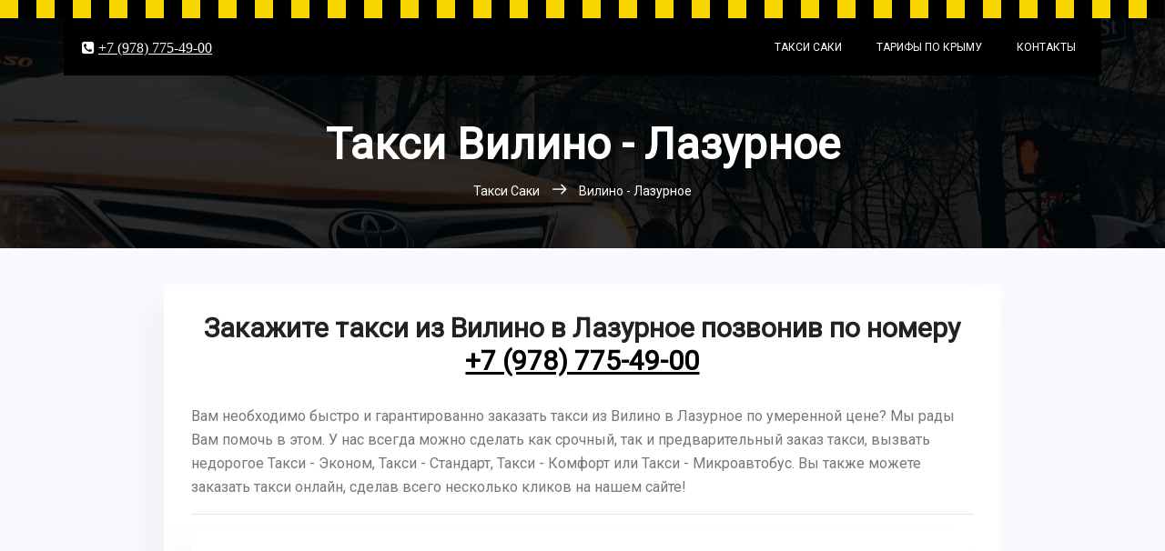

--- FILE ---
content_type: text/html; charset=UTF-8
request_url: https://xn----7sbb4acid6cce.xn--p1ai/%D1%82%D0%B0%D0%BA%D1%81%D0%B8-%D0%B2%D0%B8%D0%BB%D0%B8%D0%BD%D0%BE/%D0%BB%D0%B0%D0%B7%D1%83%D1%80%D0%BD%D0%BE%D0%B5
body_size: 4261
content:
<!DOCTYPE html>
<html>
    <head>
        <meta charset="utf-8">
        <title>
    Заказать дешевое такси из Вилино в Лазурное, цена 1500 руб. | +7 (978) 775-49-00
</title>
<meta name="description" content="
       Дешевое такси из Вилино в Лазурное по цене от 1500 руб. &amp;#9989; Онлайн заказ со скидкой на нашем сайте &amp;#9742; +7 (978) 775-49-00 
      ">        <meta name="author" content="Taxi-Saki">
        <meta name="viewport" content="width=device-width, initial-scale=1.0">
        <meta name="yandex-verification" content="e86c8bd12770cb90" />
        <meta name="google-site-verification" content="Bn4VwqtCL7KgwapSLK29e5ioMbSAZPewVKrqrh0bZgw" />
        <link href="https://fonts.googleapis.com/css?family=Roboto" rel="stylesheet">
        
        <link rel="icon" type="image/jpeg" href="https://xn----7sbb4acid6cce.xn--p1ai/themes/dretaxi/assets/img/icon.jpg">
        <link rel="icon" type="image/svg+xml" href="https://xn----7sbb4acid6cce.xn--p1ai/themes/dretaxi/assets/img/icon.svg">
        <link rel="shortcut icon" type="image/x-icon" href="/favicon.ico" />
        <link rel="stylesheet" type="text/css" href="https://xn----7sbb4acid6cce.xn--p1ai/themes/dretaxi/assets/css/linearicons.css">
        <link rel="stylesheet" type="text/css" href="https://xn----7sbb4acid6cce.xn--p1ai/themes/dretaxi/assets/css/font-awesome.min.css">
        <link rel="stylesheet" type="text/css" href="https://xn----7sbb4acid6cce.xn--p1ai/themes/dretaxi/assets/css/bootstrap.css">
        <link rel="stylesheet" type="text/css" href="https://xn----7sbb4acid6cce.xn--p1ai/themes/dretaxi/assets/css/magnific-popup.css">
        <link rel="stylesheet" type="text/css" href="https://xn----7sbb4acid6cce.xn--p1ai/themes/dretaxi/assets/css/nice-select.css">							
        <link rel="stylesheet" type="text/css" href="https://xn----7sbb4acid6cce.xn--p1ai/themes/dretaxi/assets/css/animate.min.css">
        <link rel="stylesheet" type="text/css" href="https://xn----7sbb4acid6cce.xn--p1ai/themes/dretaxi/assets/css/jquery-ui.css">	
        
        <link rel="stylesheet" type="text/css" href="https://xn----7sbb4acid6cce.xn--p1ai/themes/dretaxi/assets/css/main.css">
       
    </head>
    <body class="header-1 page-header-1">

        <!-- Header -->
        <header id="header">
            <div class="header-top">
</div>
<div class="container main-menu">
    <div class="row align-items-center justify-content-between d-flex">
        <span class="fa fa-phone-square" style="color: white"> <a class="under-line" href="tel:+7 (978) 775-49-00" style="color: white"> +7 (978) 775-49-00</a></span>
        <!-- #nav-menu-container -->
        <nav id="nav-menu-container">
            <ul class="nav-menu">
                <li class="menu-active"><a href="/">Такси Саки</a></li>
                <li class="menu-active"><a href="/тарифы-по-крыму">Тарифы по Крыму</a></li>
                <li><a href="/контакты">Контакты</a></li>
            </ul>
        </nav><!-- #nav-menu-container -->		
    </div>
</div>        </header>

        <!-- Content -->
        
<section class="banner-area relative about-banner" id="home">	
    <div class="overlay overlay-bg"></div>
    <div class="container">				
        <div class="row d-flex align-items-center justify-content-center">
            <div class="about-content col-lg-12">
                <h1 class="text-white">
                    
                    Такси Вилино - Лазурное
                    
                </h1>
                <p class="text-white link-nav" itemscope itemtype="http://schema.org/BreadcrumbList">
                    <span itemprop="itemListElement" itemscope="" itemtype="http://schema.org/ListItem">
                        <a itemprop="item" href="/"> 
                            <span itemprop="name">Такси Саки</span>
                        </a>
                        <meta itemprop="position" content="1">
                    </span>
                    <span class="lnr lnr-arrow-right"></span>
                    <span itemprop="itemListElement" itemscope="" itemtype="http://schema.org/ListItem">
                        <a itemprop="item" href="/такси-вилино/лазурное"> 
                            <span itemprop="name">Вилино - Лазурное</span>
                        </a>
                        <meta itemprop="position" content="2">
                    </span>
                    
                </p>
               
            </div>	
        </div>
    </div>
</section>

<section class="post-content-area section-gap ">
    <div class="container">
        <div class="row">
            <div class="col-lg-1"></div>
            <div class="col-lg-10 posts-list">
                <div class="single-post row">
                    

                    <div class="col-lg-12">

                        <div class="quotes">
                            <div class="d-flex justify-content-center">
                                <h2 style="text-align: center; margin-bottom: 30px;">Закажите такси из Вилино в Лазурное
                                    позвонив по номеру <a class='under-line' href='tel:+7 (978) 775-49-00' style='color: black'>+7 (978) 775-49-00</a></h2>

                            </div>
                            <p>
                            Вам необходимо быстро и гарантированно заказать такси из Вилино в Лазурное по умеренной цене?
                            Мы рады Вам помочь в этом.
                            У нас всегда можно сделать как срочный, так и предварительный заказ такси, 
                            вызвать недорогое Такси - Эконом, Такси - Стандарт, Такси - Комфорт или Такси - Микроавтобус.
                            Вы также можете заказать такси онлайн, сделав всего несколько кликов на нашем сайте!
                            </p>
                            <hr>
                            <div class="map-wraper">
                            <div id="map" class="card-img-top" style="width: 100%; height: 300px;">
                               
                            </div>

                            <div class="d-flex justify-content-left" style="margin-top: 10px;">
                                <div class="single-post-list d-flex flex-row align-items-center">
                                    <div class="thumb" style="margin-left: 10px;">
                                        <span class="lnr lnr-clock" style="font-size: 26px; font-weight: 900;"></span>
                                    </div>
                                    <div class="details">

                                        <p>Время в пути: 1 ч 44 мин</p>
                                    </div>
                                </div>


                                <div class="single-post-list d-flex flex-row align-items-center">

                                    <div class="thumb" style="margin-left: 10px;">
                                        <span class="lnr lnr-map-marker" style="font-size: 26px; font-weight: 900;"></span>
                                    </div>
                                    <div class="details">

                                        <p>Расстояние: 99 км</p>
                                    </div>
                                </div>

                            </div>

                        </div>
                            <hr>
                            <div class="d-flex justify-content-center">
                                <h3 style="text-align: center; margin-bottom: 30px;">Стоимость
                                                                </h3>
                            </div>
                            
                            <blockquote class="generic-blockquote">
    <div itemscope itemtype="http://schema.org/Product">
                
        <meta itemprop="name" content="Такси из Вилино в Лазурное от 1500 руб.">
        <meta itemprop="description" content="Закажите такси из Вилино в Лазурное по телефону +7 (978) 775-49-00 и получите скидку!">
        <div class="row " itemprop="offers" itemscope itemtype="http://schema.org/Offer">
            <meta itemprop="price" content="1500">
            <meta itemprop="priceCurrency" content="RUB">
            <div class="col-md-3 m-auto" style="text-align: center">
                <img src="https://xn----7sbb4acid6cce.xn--p1ai/themes/dretaxi/assets/img/taxi-standard3.png" alt="" title="" />
            </div>
            <div class="col-md-3  m-auto" style="text-align: center">
                <span class="transfers-offer-title">Эконом</span>
            </div>
            
            <div class="col-md-3 m-auto" style="text-align: center">
                <span class="transfers-offer-title">
                   
                                    1500 руб. 
                               
                </span>
                
                
            </div>
            <div class="col-md-3 m-auto" style="text-align: center">
                
                <a class="primary-btn" href="#form-online">Заказать</a>
                
            </div>
        </div>
    </div>
</blockquote>

<blockquote class="generic-blockquote">
    <div class=" ">
        <div class="row ">
            <div class="col-md-3 m-auto" style="text-align: center">
                <img src="https://xn----7sbb4acid6cce.xn--p1ai/themes/dretaxi/assets/img/taxi-comfort.png" alt="" title="" />
            </div>
            <div class="col-md-3  m-auto" style="text-align: center">
                <span class="transfers-offer-title">Стандарт</span>
            </div>
            
            <div class="col-md-3 m-auto" style="text-align: center">
                <span class="transfers-offer-title">
                    
                                    2000 руб. 
                                  </span>
                
                
            </div>
            <div class="col-md-3 m-auto" style="text-align: center">
                
                <a class="primary-btn" href="#form-online">Заказать</a>
                
            </div>
        </div>
    </div>
</blockquote>

<blockquote class="generic-blockquote">
    <div class=" ">
        <div class="row ">
            <div class="col-md-3 m-auto" style="text-align: center">
                <img src="https://xn----7sbb4acid6cce.xn--p1ai/themes/dretaxi/assets/img/taxi-comfort2.png" alt="" title="" />
            </div>
            <div class="col-md-3  m-auto" style="text-align: center">
                <span class="transfers-offer-title">Комфорт</span>
            </div>
            
            <div class="col-md-3 m-auto" style="text-align: center">
                <span class="transfers-offer-title">
                   
                                    2500 руб. 
                                  </span>
                
                
            </div>
            <div class="col-md-3 m-auto" style="text-align: center">
                
                <a class="primary-btn" href="#form-online">Заказать</a>
                
            </div>
        </div>
    </div>
</blockquote>

<blockquote class="generic-blockquote">
    <div class=" ">
        <div class="row ">
            <div class="col-md-3 m-auto" style="text-align: center">
                <img src="https://xn----7sbb4acid6cce.xn--p1ai/themes/dretaxi/assets/img/taxi-minibus2.png" alt="" title="" />
            </div>
            <div class="col-md-3  m-auto" style="text-align: center">
                <span class="transfers-offer-title">Микроавтобус</span>
            </div>
            
            <div class="col-md-3 m-auto" style="text-align: center">
                <span class="transfers-offer-title">
                    
                                    3500 руб. 
                                </span>
                
                
            </div>
            <div class="col-md-3 m-auto" style="text-align: center">
                
                <a class="primary-btn" href="#form-online">Заказать</a>
                
            </div>
        </div>
    </div>
</blockquote>
                            

                        </div>

                    </div>
                </div>

                    <div></div>                
    
                </div>
            </div>
            <div class="col-lg-1"></div>
        </div>
    </div>	
</section>

       
        <!-- Footer -->
        <footer id="layout-footer">
            <footer class="footer-area section-gap">
				<div class="container">
					<div class="row">
						
						<p class="mx-auto footer-text col-lg-12">
							
&copy;<script>document.write(new Date().getFullYear());</script>  <a href="/">Такси Саки</a> тел. <a class='under-line' href='tel:+7 (978) 775-49-00' style='color: #f9d700'>+7 (978) 775-49-00</a>

						</p>											
					</div>
				</div>
				<img class="footer-bottom" src="https://xn----7sbb4acid6cce.xn--p1ai/themes/dretaxi/assets/img/footer-bottom.png" alt="">
                                </footer>        </footer>

        <!-- Scripts -->
        <script src="https://xn----7sbb4acid6cce.xn--p1ai/themes/dretaxi/assets/js/jquery-2.2.4.min.js"></script>
        <script src="https://cdnjs.cloudflare.com/ajax/libs/popper.js/1.12.9/umd/popper.min.js" integrity="sha384-ApNbgh9B+Y1QKtv3Rn7W3mgPxhU9K/ScQsAP7hUibX39j7fakFPskvXusvfa0b4Q" crossorigin="anonymous"></script>
        <script src="https://xn----7sbb4acid6cce.xn--p1ai/themes/dretaxi/assets/js/bootstrap.min.js"></script>		
        <script src="https://xn----7sbb4acid6cce.xn--p1ai/themes/dretaxi/assets/js/easing.min.js"></script>			
        <script src="https://xn----7sbb4acid6cce.xn--p1ai/themes/dretaxi/assets/js/hoverIntent.js"></script>
        <script src="https://xn----7sbb4acid6cce.xn--p1ai/themes/dretaxi/assets/js/superfish.min.js"></script>	
        <script src="https://xn----7sbb4acid6cce.xn--p1ai/themes/dretaxi/assets/js/jquery.ajaxchimp.min.js"></script>
        <script src="https://xn----7sbb4acid6cce.xn--p1ai/themes/dretaxi/assets/js/jquery.magnific-popup.min.js"></script>	
        <script src="https://xn----7sbb4acid6cce.xn--p1ai/themes/dretaxi/assets/js/jquery-ui.js"></script>								
        <script src="https://xn----7sbb4acid6cce.xn--p1ai/themes/dretaxi/assets/js/jquery.nice-select.min.js"></script>
        
        <script src="https://xn----7sbb4acid6cce.xn--p1ai/themes/dretaxi/assets/js/mail-script.js"></script>	
        
        <script src="https://xn----7sbb4acid6cce.xn--p1ai/modules/system/assets/js/framework.js?v=1.2.4"></script>
<script src="https://xn----7sbb4acid6cce.xn--p1ai/modules/system/assets/js/framework.extras.js?v=1.2.4"></script>
<link rel="stylesheet" property="stylesheet" href="https://xn----7sbb4acid6cce.xn--p1ai/modules/system/assets/css/framework.extras.css?v=1.2.4">
        <script src="https://api-maps.yandex.ru/2.0-stable/?load=package.full&lang=ru-RU&apikey=467b1864-2fb4-4821-b165-54038ff17332"></script>
<script>
     
    var cityFromName = "33.67116,44.847452";
    var cityToName = "34.38824,44.632867";
       
    function init(){

    map = new ymaps.Map('map', {
          center: [45.132007, 33.600145], 
          zoom: 12,
          controls: ["default", "routeEditor"]
        });
    
    ymaps.route([[cityFromName], [cityToName]], {
    mapStateAutoApply: true,
    avoidTrafficJams: false,
    multiRoute: false,
    routingMode: "auto",
    viaIndexes: []
    }).then(function (route) {
    var points = route.getWayPoints();  
    points.options.set('preset', 'twirl#redStretchyIcon');
                                      
    points.get(0).properties.set('iconContent', '');
    points.get(1).properties.set('iconContent', '');
    
    map.geoObjects.add(route);
    }, function (error) {
        // Îřčáęŕ error.message
        //alert("error");
    });

    }

    ymaps.ready(init);
</script>        
        <script src="https://xn----7sbb4acid6cce.xn--p1ai/themes/dretaxi/assets/js/main.js"></script>
        
<!-- Yandex.Metrika counter -->
<script type="text/javascript" >
    (function (d, w, c) {
        (w[c] = w[c] || []).push(function() {
            try {
                w.yaCounter51091460 = new Ya.Metrika2({
                    id:51091460,
                    clickmap:true,
                    trackLinks:true,
                    accurateTrackBounce:true,
                    webvisor:true
                });
            } catch(e) { }
        });

        var n = d.getElementsByTagName("script")[0],
            s = d.createElement("script"),
            f = function () { n.parentNode.insertBefore(s, n); };
        s.type = "text/javascript";
        s.async = true;
        s.src = "https://mc.yandex.ru/metrika/tag.js";

        if (w.opera == "[object Opera]") {
            d.addEventListener("DOMContentLoaded", f, false);
        } else { f(); }
    })(document, window, "yandex_metrika_callbacks2");
</script>
<noscript><div><img src="https://mc.yandex.ru/watch/51091460" style="position:absolute; left:-9999px;" alt="" /></div></noscript>
<!-- /Yandex.Metrika counter -->

<!-- Global site tag (gtag.js) - Google Analytics -->
<script async src="https://www.googletagmanager.com/gtag/js?id=UA-122304141-2"></script>
<script>
  window.dataLayer = window.dataLayer || [];
  function gtag(){dataLayer.push(arguments);}
  gtag('js', new Date());

  gtag('config', 'UA-122304141-2');
</script>
                   
        

    </body>
</html>

--- FILE ---
content_type: text/css
request_url: https://xn----7sbb4acid6cce.xn--p1ai/themes/dretaxi/assets/css/main.css
body_size: 10944
content:
/******************************************************************
Theme Name: Taxi 
Description: 
Author: Colorlib
Author URI: 
Version: 1.0
Created: 07/04/2018
******************************************************************/
/*------------------------------------------------------------------


-------------------------------------------------------------------*/
/*------------------------------------------------------------------
[Table of contents]

1.  Basic Styles
	1.1	Variables
	1.2	Mixins
	1.3	Flexbox
	1.4	Reset
2.  Elements
3.  Menu Style 
4.  Home Page Style
5.  Blog Styles
6.  Contact Page Style
7.  Footer Style

-------------------------------------------------------------------*/
/* =================================== */
/*  Font Family and Colors Styles
/* =================================== */
/*

$primary-font	: 'Poppins', sans-serif;
---------------------------------------------

$primary-color	: #f9d700;
$title-color	: #222222;
$text-color		: #777777;

$white			: #fff;
$offwhite		: #f9f9ff;
$black			: #222;

*/
/* =================================== */
/*  Basic Style 
/* =================================== */
::-moz-selection {
  /* Code for Firefox */
  background-color: #f9d700;
  color: #fff;
}

::selection {
  background-color: #f9d700;
  color: #fff;
}

::-webkit-input-placeholder {
  /* WebKit, Blink, Edge */
  /* color: #777777; */
  color: #ccc;
  font-weight: 300;
}

:-moz-placeholder {
  /* Mozilla Firefox 4 to 18 */
  /* color: #777777; */
  color: #ccc;
  opacity: 1;
  font-weight: 300;
}

::-moz-placeholder {
  /* Mozilla Firefox 19+ */
  /* color: #777777; */
  color: #ccc;
  opacity: 1;
  font-weight: 300;
}

:-ms-input-placeholder {
  /* Internet Explorer 10-11 */
  /* color: #777777; */
  color: #ccc;
  font-weight: 300;
}

::-ms-input-placeholder {
  /*color: #777777; */
  color: #ccc;
  font-weight: 300;
}

body {
  color: #777777;
  /* font-family: "Poppins", sans-serif; */
  font-size: 16px;
  font-weight: 300;
  line-height: 1.625em;
  position: relative;
}

ol, ul {
  margin: 0;
  padding: 0;
  list-style: none;
}

select {
  display: block;
}

figure {
  margin: 0;
}

a {
  -webkit-transition: all 0.3s ease 0s;
  -moz-transition: all 0.3s ease 0s;
  -o-transition: all 0.3s ease 0s;
  transition: all 0.3s ease 0s;
}

iframe {
  border: 0;
}

a, a:focus, a:hover {
  text-decoration: none;
  outline: 0;
}

.btn.active.focus,
.btn.active:focus,
.btn.focus,
.btn.focus:active,
.btn:active:focus,
.btn:focus {
  text-decoration: none;
  outline: 0;
}

.card-panel {
  margin: 0;
  padding: 60px;
}

/**
 *  Typography
 *
 **/
.btn i, .btn-large i, .btn-floating i, .btn-large i, .btn-flat i {
  font-size: 1em;
  line-height: inherit;
}

.gray-bg {
  background: #f9f9ff;
}

h1, h2, h3,
h4, h5, h6 {
  font-family: "Roboto", sans-serif;
  color: #222222;
  line-height: 1.2em !important;
  margin-bottom: 0;
  margin-top: 0;
  font-weight: 600;
}

.h1, .h2, .h3,
.h4, .h5, .h6 {
  margin-bottom: 0;
  margin-top: 0;
  font-family: "Roboto", sans-serif;
  font-weight: 600;
  color: #222222;
}

h1, .h1 {
  font-size: 36px;
}

h2, .h2 {
  font-size: 30px;
}

h3, .h3 {
  font-size: 24px;
}

h4, .h4 {
  font-size: 18px;
}

h5, .h5 {
  font-size: 16px;
}

h6, .h6 {
  font-size: 14px;
  color: #222222;
}

td, th {
  border-radius: 0px;
}

/**
 * For modern browsers
 * 1. The space content is one way to avoid an Opera bug when the
 *    contenteditable attribute is included anywhere else in the document.
 *    Otherwise it causes space to appear at the top and bottom of elements
 *    that are clearfixed.
 * 2. The use of `table` rather than `block` is only necessary if using
 *    `:before` to contain the top-margins of child elements.
 */
.clear::before, .clear::after {
  content: " ";
  display: table;
}

.clear::after {
  clear: both;
}

.fz-11 {
  font-size: 11px;
}

.fz-12 {
  font-size: 12px;
}

.fz-13 {
  font-size: 13px;
}

.fz-14 {
  font-size: 14px;
}

.fz-15 {
  font-size: 15px;
}

.fz-16 {
  font-size: 16px;
}

.fz-18 {
  font-size: 18px;
}

.fz-30 {
  font-size: 30px;
}

.fz-48 {
  font-size: 48px !important;
}

.fw100 {
  font-weight: 100;
}

.fw300 {
  font-weight: 300;
}

.fw400 {
  font-weight: 400 !important;
}

.fw500 {
  font-weight: 500;
}

.f700 {
  font-weight: 700;
}

.fsi {
  font-style: italic;
}

.mt-10 {
  margin-top: 10px;
}

.mt-15 {
  margin-top: 15px;
}

.mt-20 {
  margin-top: 20px;
}

.mt-25 {
  margin-top: 25px;
}

.mt-30 {
  margin-top: 30px;
}

.mt-35 {
  margin-top: 35px;
}

.mt-40 {
  margin-top: 40px;
}

.mt-50 {
  margin-top: 50px;
}

.mt-60 {
  margin-top: 60px;
}

.mt-70 {
  margin-top: 70px;
}

.mt-80 {
  margin-top: 80px;
}

.mt-100 {
  margin-top: 100px;
}

.mt-120 {
  margin-top: 120px;
}

.mt-150 {
  margin-top: 150px;
}

.ml-0 {
  margin-left: 0 !important;
}

.ml-5 {
  margin-left: 5px !important;
}

.ml-10 {
  margin-left: 10px;
}

.ml-15 {
  margin-left: 15px;
}

.ml-20 {
  margin-left: 20px;
}

.ml-30 {
  margin-left: 30px;
}

.ml-50 {
  margin-left: 50px;
}

.mr-0 {
  margin-right: 0 !important;
}

.mr-5 {
  margin-right: 5px !important;
}

.mr-15 {
  margin-right: 15px;
}

.mr-10 {
  margin-right: 10px;
}

.mr-20 {
  margin-right: 20px;
}

.mr-30 {
  margin-right: 30px;
}

.mr-50 {
  margin-right: 50px;
}

.mb-0 {
  margin-bottom: 0px;
}

.mb-0-i {
  margin-bottom: 0px !important;
}

.mb-5 {
  margin-bottom: 5px;
}

.mb-10 {
  margin-bottom: 10px;
}

.mb-15 {
  margin-bottom: 15px;
}

.mb-20 {
  margin-bottom: 20px;
}

.mb-25 {
  margin-bottom: 25px;
}

.mb-30 {
  margin-bottom: 30px;
}

.mb-40 {
  margin-bottom: 40px;
}

.mb-50 {
  margin-bottom: 50px;
}

.mb-60 {
  margin-bottom: 60px;
}

.mb-70 {
  margin-bottom: 70px;
}

.mb-80 {
  margin-bottom: 80px;
}

.mb-90 {
  margin-bottom: 90px;
}

.mb-100 {
  margin-bottom: 100px;
}

.pt-0 {
  padding-top: 0px;
}

.pt-10 {
  padding-top: 10px;
}

.pt-15 {
  padding-top: 15px;
}

.pt-20 {
  padding-top: 20px;
}

.pt-25 {
  padding-top: 25px;
}

.pt-30 {
  padding-top: 30px;
}

.pt-40 {
  padding-top: 40px;
}

.pt-50 {
  padding-top: 50px;
}

.pt-60 {
  padding-top: 60px;
}

.pt-70 {
  padding-top: 70px;
}

.pt-80 {
  padding-top: 80px;
}

.pt-90 {
  padding-top: 90px;
}

.pt-100 {
  padding-top: 100px;
}

.pt-120 {
  padding-top: 120px;
}

.pt-150 {
  padding-top: 150px;
}

.pt-170 {
  padding-top: 170px;
}

.pb-0 {
  padding-bottom: 0px;
}

.pb-10 {
  padding-bottom: 10px;
}

.pb-15 {
  padding-bottom: 15px;
}

.pb-20 {
  padding-bottom: 20px;
}

.pb-25 {
  padding-bottom: 25px;
}

.pb-30 {
  padding-bottom: 30px;
}

.pb-40 {
  padding-bottom: 40px;
}

.pb-50 {
  padding-bottom: 50px;
}

.pb-60 {
  padding-bottom: 60px;
}

.pb-70 {
  padding-bottom: 70px;
}

.pb-80 {
  padding-bottom: 80px;
}

.pb-90 {
  padding-bottom: 90px;
}

.pb-100 {
  padding-bottom: 100px;
}

.pb-120 {
  padding-bottom: 120px;
}

.pb-150 {
  padding-bottom: 150px;
}

.pr-30 {
  padding-right: 30px;
}

.pl-30 {
  padding-left: 30px;
}

.pl-90 {
  padding-left: 90px;
}

.p-40 {
  padding: 40px;
}

.float-left {
  float: left;
}

.float-right {
  float: right;
}

.text-italic {
  font-style: italic;
}

.text-white {
  color: #fff;
}

.text-black {
  color: #000;
}

.transition {
  -webkit-transition: all 0.3s ease 0s;
  -moz-transition: all 0.3s ease 0s;
  -o-transition: all 0.3s ease 0s;
  transition: all 0.3s ease 0s;
}

.section-full {
  padding: 100px 0;
}

.section-half {
  padding: 75px 0;
}

.text-center {
  text-align: center;
}

.text-left {
  text-align: left;
}

.text-rigth {
  text-align: right;
}

.flex {
  display: -webkit-box;
  display: -webkit-flex;
  display: -moz-flex;
  display: -ms-flexbox;
  display: flex;
}

.inline-flex {
  display: -webkit-inline-box;
  display: -webkit-inline-flex;
  display: -moz-inline-flex;
  display: -ms-inline-flexbox;
  display: inline-flex;
}

.flex-grow {
  -webkit-box-flex: 1;
  -webkit-flex-grow: 1;
  -moz-flex-grow: 1;
  -ms-flex-positive: 1;
  flex-grow: 1;
}

.flex-wrap {
  -webkit-flex-wrap: wrap;
  -moz-flex-wrap: wrap;
  -ms-flex-wrap: wrap;
  flex-wrap: wrap;
}

.flex-left {
  -webkit-box-pack: start;
  -ms-flex-pack: start;
  -webkit-justify-content: flex-start;
  -moz-justify-content: flex-start;
  justify-content: flex-start;
}

.flex-middle {
  -webkit-box-align: center;
  -ms-flex-align: center;
  -webkit-align-items: center;
  -moz-align-items: center;
  align-items: center;
}

.flex-right {
  -webkit-box-pack: end;
  -ms-flex-pack: end;
  -webkit-justify-content: flex-end;
  -moz-justify-content: flex-end;
  justify-content: flex-end;
}

.flex-top {
  -webkit-align-self: flex-start;
  -moz-align-self: flex-start;
  -ms-flex-item-align: start;
  align-self: flex-start;
}

.flex-center {
  -webkit-box-pack: center;
  -ms-flex-pack: center;
  -webkit-justify-content: center;
  -moz-justify-content: center;
  justify-content: center;
}

.flex-bottom {
  -webkit-align-self: flex-end;
  -moz-align-self: flex-end;
  -ms-flex-item-align: end;
  align-self: flex-end;
}

.space-between {
  -webkit-box-pack: justify;
  -ms-flex-pack: justify;
  -webkit-justify-content: space-between;
  -moz-justify-content: space-between;
  justify-content: space-between;
}

.space-around {
  -ms-flex-pack: distribute;
  -webkit-justify-content: space-around;
  -moz-justify-content: space-around;
  justify-content: space-around;
}

.flex-column {
  -webkit-box-direction: normal;
  -webkit-box-orient: vertical;
  -webkit-flex-direction: column;
  -moz-flex-direction: column;
  -ms-flex-direction: column;
  flex-direction: column;
}

.flex-cell {
  display: -webkit-box;
  display: -webkit-flex;
  display: -moz-flex;
  display: -ms-flexbox;
  display: flex;
  -webkit-box-flex: 1;
  -webkit-flex-grow: 1;
  -moz-flex-grow: 1;
  -ms-flex-positive: 1;
  flex-grow: 1;
}

.display-table {
  display: table;
}

.light {
  color: #fff;
}

.dark {
  color: #222;
}

.relative {
  position: relative;
}

.overflow-hidden {
  overflow: hidden;
}

.overlay {
  position: absolute;
  left: 0;
  right: 0;
  top: 0;
  bottom: 0;
}

.container.fullwidth {
  width: 100%;
}

.container.no-padding {
  padding-left: 0;
  padding-right: 0;
}

.no-padding {
  padding: 0;
}

.section-bg {
  background: #f9fafc;
}

@media (max-width: 767px) {
  .no-flex-xs {
    display: block !important;
  }
}

.row.no-margin {
  margin-left: 0;
  margin-right: 0;
}

/* =================================== */
/*  Elements Page Styles
/* =================================== */
/*---------- Start Elements Page -------------*/
.whole-wrap {
  background-color: #fff;
}

.generic-banner {
  margin-top: 60px;
  background-color: #f9d700;
  text-align: center;
}

.generic-banner .height {
  height: 600px;
}

@media (max-width: 767.98px) {
  .generic-banner .height {
    height: 400px;
  }
}

.generic-banner .generic-banner-content h2 {
  line-height: 1.2em;
  margin-bottom: 20px;
}

@media (max-width: 991.98px) {
  .generic-banner .generic-banner-content h2 br {
    display: none;
  }
}

.generic-banner .generic-banner-content p {
  text-align: center;
  font-size: 16px;
}

@media (max-width: 991.98px) {
  .generic-banner .generic-banner-content p br {
    display: none;
  }
}

.generic-content h1 {
  font-weight: 600;
}

.about-generic-area {
  background: #fff;
}

.about-generic-area p {
  margin-bottom: 20px;
}

.white-bg {
  background: #fff;
}

.section-top-border {
  padding: 50px 0;
  border-top: 1px dotted #eee;
}

.switch-wrap {
  margin-bottom: 10px;
}

.switch-wrap p {
  margin: 0;
}

/*---------- End Elements Page -------------*/
.sample-text-area {
  background: #fff;
  padding: 100px 0 70px 0;
}

.sample-text {
  margin-bottom: 0;
}

.text-heading {
  margin-bottom: 30px;
  font-size: 24px;
}

.typo-list {
  margin-bottom: 10px;
}

@media (max-width: 767px) {
  .typo-sec {
    margin-bottom: 30px;
  }
}

@media (max-width: 767px) {
  .element-wrap {
    margin-top: 30px;
  }
}

b, sup, sub, u, del {
  color: #f9d700;
}

h1 {
  font-size: 36px;
}

h2 {
  font-size: 30px;
}

h3 {
  font-size: 24px;
}

h4 {
  font-size: 18px;
}

h5 {
  font-size: 16px;
}

h6 {
  font-size: 14px;
}

h1, h2, h3, h4, h5, h6 {
  line-height: 1.5em;
}

.typography h1, .typography h2, .typography h3, .typography h4, .typography h5, .typography h6 {
  color: #777777;
}

.button-area {
  background: #fff;
}

.button-area .border-top-generic {
  padding: 70px 15px;
  border-top: 1px dotted #eee;
}

.button-group-area .genric-btn {
  margin-right: 10px;
  margin-top: 10px;
}

.button-group-area .genric-btn:last-child {
  margin-right: 0;
}

.genric-btn {
  display: inline-block;
  outline: none;
  line-height: 40px;
  padding: 0 30px;
  font-size: .8em;
  text-align: center;
  text-decoration: none;
  font-weight: 500;
  cursor: pointer;
  -webkit-transition: all 0.3s ease 0s;
  -moz-transition: all 0.3s ease 0s;
  -o-transition: all 0.3s ease 0s;
  transition: all 0.3s ease 0s;
}

.genric-btn:focus {
  outline: none;
}

.genric-btn.e-large {
  padding: 0 40px;
  line-height: 50px;
}

.genric-btn.large {
  line-height: 45px;
}

.genric-btn.medium {
  line-height: 30px;
}

.genric-btn.small {
  line-height: 25px;
}

.genric-btn.radius {
  border-radius: 3px;
}

.genric-btn.circle {
  border-radius: 20px;
}

.genric-btn.arrow {
  display: -webkit-inline-box;
  display: -ms-inline-flexbox;
  display: inline-flex;
  -webkit-box-align: center;
  -ms-flex-align: center;
  align-items: center;
}

.genric-btn.arrow span {
  margin-left: 10px;
}

.genric-btn.default {
  color: #222222;
  background: #f9f9ff;
  border: 1px solid transparent;
}

.genric-btn.default:hover {
  border: 1px solid #f9f9ff;
  background: #fff;
}

.genric-btn.default-border {
  border: 1px solid #f9f9ff;
  background: #fff;
}

.genric-btn.default-border:hover {
  color: #222222;
  background: #f9f9ff;
  border: 1px solid transparent;
}

.genric-btn.primary {
  color: #fff;
  background: #f9d700;
  border: 1px solid transparent;
}

.genric-btn.primary:hover {
  color: #f9d700;
  border: 1px solid #f9d700;
  background: #fff;
}

.genric-btn.primary-border {
  color: #f9d700;
  border: 1px solid #f9d700;
  background: #fff;
}

.genric-btn.primary-border:hover {
  color: #fff;
  background: #f9d700;
  border: 1px solid transparent;
}

.genric-btn.success {
  color: #fff;
  background: #4cd3e3;
  border: 1px solid transparent;
}

.genric-btn.success:hover {
  color: #4cd3e3;
  border: 1px solid #4cd3e3;
  background: #fff;
}

.genric-btn.success-border {
  color: #4cd3e3;
  border: 1px solid #4cd3e3;
  background: #fff;
}

.genric-btn.success-border:hover {
  color: #fff;
  background: #4cd3e3;
  border: 1px solid transparent;
}

.genric-btn.info {
  color: #fff;
  background: #38a4ff;
  border: 1px solid transparent;
}

.genric-btn.info:hover {
  color: #38a4ff;
  border: 1px solid #38a4ff;
  background: #fff;
}

.genric-btn.info-border {
  color: #38a4ff;
  border: 1px solid #38a4ff;
  background: #fff;
}

.genric-btn.info-border:hover {
  color: #fff;
  background: #38a4ff;
  border: 1px solid transparent;
}

.genric-btn.warning {
  color: #fff;
  background: #f4e700;
  border: 1px solid transparent;
}

.genric-btn.warning:hover {
  color: #f4e700;
  border: 1px solid #f4e700;
  background: #fff;
}

.genric-btn.warning-border {
  color: #f4e700;
  border: 1px solid #f4e700;
  background: #fff;
}

.genric-btn.warning-border:hover {
  color: #fff;
  background: #f4e700;
  border: 1px solid transparent;
}

.genric-btn.danger {
  color: #fff;
  background: #f44a40;
  border: 1px solid transparent;
}

.genric-btn.danger:hover {
  color: #f44a40;
  border: 1px solid #f44a40;
  background: #fff;
}

.genric-btn.danger-border {
  color: #f44a40;
  border: 1px solid #f44a40;
  background: #fff;
}

.genric-btn.danger-border:hover {
  color: #fff;
  background: #f44a40;
  border: 1px solid transparent;
}

.genric-btn.link {
  color: #222222;
  background: #f9f9ff;
  text-decoration: underline;
  border: 1px solid transparent;
}

.genric-btn.link:hover {
  color: #222222;
  border: 1px solid #f9f9ff;
  background: #fff;
}

.genric-btn.link-border {
  color: #222222;
  border: 1px solid #f9f9ff;
  background: #fff;
  text-decoration: underline;
}

.genric-btn.link-border:hover {
  color: #222222;
  background: #f9f9ff;
  border: 1px solid transparent;
}

.genric-btn.disable {
  color: #222222, 0.3;
  background: #f9f9ff;
  border: 1px solid transparent;
  cursor: not-allowed;
}

.generic-blockquote {
  padding: 30px 50px 30px 30px;
  background: #f9f9ff;
  border-left: 2px solid #f9d700;
}

@media (max-width: 991px) {
  .progress-table-wrap {
    overflow-x: scroll;
  }
}

.progress-table {
  background: #f9f9ff;
  padding: 15px 0px 30px 0px;
  min-width: 800px;
}

.progress-table .serial {
  width: 11.83%;
  padding-left: 30px;
}

.progress-table .country {
  width: 28.07%;
}

.progress-table .visit {
  width: 19.74%;
}

.progress-table .percentage {
  width: 40.36%;
  padding-right: 50px;
}

.progress-table .table-head {
  display: flex;
}

.progress-table .table-head .serial, .progress-table .table-head .country, .progress-table .table-head .visit, .progress-table .table-head .percentage {
  color: #222222;
  line-height: 40px;
  text-transform: uppercase;
  font-weight: 500;
}

.progress-table .table-row {
  padding: 15px 0;
  border-top: 1px solid #edf3fd;
  display: flex;
}

.progress-table .table-row .serial, .progress-table .table-row .country, .progress-table .table-row .visit, .progress-table .table-row .percentage {
  display: flex;
  align-items: center;
}

.progress-table .table-row .country img {
  margin-right: 15px;
}

.progress-table .table-row .percentage .progress {
  width: 80%;
  border-radius: 0px;
  background: transparent;
}

.progress-table .table-row .percentage .progress .progress-bar {
  height: 5px;
  line-height: 5px;
}

.progress-table .table-row .percentage .progress .progress-bar.color-1 {
  background-color: #6382e6;
}

.progress-table .table-row .percentage .progress .progress-bar.color-2 {
  background-color: #e66686;
}

.progress-table .table-row .percentage .progress .progress-bar.color-3 {
  background-color: #f09359;
}

.progress-table .table-row .percentage .progress .progress-bar.color-4 {
  background-color: #73fbaf;
}

.progress-table .table-row .percentage .progress .progress-bar.color-5 {
  background-color: #73fbaf;
}

.progress-table .table-row .percentage .progress .progress-bar.color-6 {
  background-color: #6382e6;
}

.progress-table .table-row .percentage .progress .progress-bar.color-7 {
  background-color: #a367e7;
}

.progress-table .table-row .percentage .progress .progress-bar.color-8 {
  background-color: #e66686;
}

.single-gallery-image {
  margin-top: 30px;
  background-repeat: no-repeat !important;
  background-position: center center !important;
  background-size: cover !important;
  height: 200px;
  -webkit-transition: all 0.3s ease 0s;
  -moz-transition: all 0.3s ease 0s;
  -o-transition: all 0.3s ease 0s;
  transition: all 0.3s ease 0s;
}

.single-gallery-image:hover {
  opacity: .8;
}

.list-style {
  width: 14px;
  height: 14px;
}

.unordered-list li {
  position: relative;
  padding-left: 30px;
  line-height: 1.82em !important;
}

.unordered-list li:before {
  content: "";
  position: absolute;
  width: 14px;
  height: 14px;
  border: 3px solid #f9d700;
  background: #fff;
  top: 4px;
  left: 0;
  border-radius: 50%;
}

.ordered-list {
  margin-left: 30px;
}

.ordered-list li {
  list-style-type: decimal-leading-zero;
  color: #f9d700;
  font-weight: 500;
  line-height: 1.82em !important;
}

.ordered-list li span {
  font-weight: 300;
  color: #777777;
}

.ordered-list-alpha li {
  margin-left: 30px;
  list-style-type: lower-alpha;
  color: #f9d700;
  font-weight: 500;
  line-height: 1.82em !important;
}

.ordered-list-alpha li span {
  font-weight: 300;
  color: #777777;
}

.ordered-list-roman li {
  margin-left: 30px;
  list-style-type: lower-roman;
  color: #f9d700;
  font-weight: 500;
  line-height: 1.82em !important;
}

.ordered-list-roman li span {
  font-weight: 300;
  color: #777777;
}

.single-input {
  display: block;
  width: 100%;
  line-height: 40px;
  border: none;
  outline: none;
  background: #f9f9ff;
  padding: 0 20px;
}

.single-input:focus {
  outline: none;
}

.input-group-icon {
  position: relative;
}

.input-group-icon .icon {
  position: absolute;
  left: 20px;
  top: 0;
  line-height: 40px;
  z-index: 3;
}

.input-group-icon .icon i {
  color: #797979;
}

.input-group-icon .single-input {
  padding-left: 45px;
}

.single-textarea {
  display: block;
  width: 100%;
  line-height: 40px;
  border: none;
  outline: none;
  background: #f9f9ff;
  padding: 0 20px;
  height: 100px;
  resize: none;
}

.single-textarea:focus {
  outline: none;
}

.single-input-primary {
  display: block;
  width: 100%;
  line-height: 40px;
  border: 1px solid transparent;
  outline: none;
  background: #f9f9ff;
  padding: 0 20px;
}

.single-input-primary:focus {
  outline: none;
  border: 1px solid #f9d700;
}

.single-input-accent {
  display: block;
  width: 100%;
  line-height: 40px;
  border: 1px solid transparent;
  outline: none;
  background: #f9f9ff;
  padding: 0 20px;
}

.single-input-accent:focus {
  outline: none;
  border: 1px solid #eb6b55;
}

.single-input-secondary {
  display: block;
  width: 100%;
  line-height: 40px;
  border: 1px solid transparent;
  outline: none;
  background: #f9f9ff;
  padding: 0 20px;
}

.single-input-secondary:focus {
  outline: none;
  border: 1px solid #f09359;
}

.default-switch {
  width: 35px;
  height: 17px;
  border-radius: 8.5px;
  background: #f9f9ff;
  position: relative;
  cursor: pointer;
}

.default-switch input {
  position: absolute;
  left: 0;
  top: 0;
  right: 0;
  bottom: 0;
  width: 100%;
  height: 100%;
  opacity: 0;
  cursor: pointer;
}

.default-switch input + label {
  position: absolute;
  top: 1px;
  left: 1px;
  width: 15px;
  height: 15px;
  border-radius: 50%;
  background: #f9d700;
  -webkit-transition: all 0.2s;
  -moz-transition: all 0.2s;
  -o-transition: all 0.2s;
  transition: all 0.2s;
  box-shadow: 0px 4px 5px 0px rgba(0, 0, 0, 0.2);
  cursor: pointer;
}

.default-switch input:checked + label {
  left: 19px;
}

.single-element-widget {
  margin-bottom: 30px;
}

.primary-switch {
  width: 35px;
  height: 17px;
  border-radius: 8.5px;
  background: #f9f9ff;
  position: relative;
  cursor: pointer;
}

.primary-switch input {
  position: absolute;
  left: 0;
  top: 0;
  right: 0;
  bottom: 0;
  width: 100%;
  height: 100%;
  opacity: 0;
}

.primary-switch input + label {
  position: absolute;
  left: 0;
  top: 0;
  right: 0;
  bottom: 0;
  width: 100%;
  height: 100%;
}

.primary-switch input + label:before {
  content: "";
  position: absolute;
  left: 0;
  top: 0;
  right: 0;
  bottom: 0;
  width: 100%;
  height: 100%;
  background: transparent;
  border-radius: 8.5px;
  cursor: pointer;
  -webkit-transition: all 0.2s;
  -moz-transition: all 0.2s;
  -o-transition: all 0.2s;
  transition: all 0.2s;
}

.primary-switch input + label:after {
  content: "";
  position: absolute;
  top: 1px;
  left: 1px;
  width: 15px;
  height: 15px;
  border-radius: 50%;
  background: #fff;
  -webkit-transition: all 0.2s;
  -moz-transition: all 0.2s;
  -o-transition: all 0.2s;
  transition: all 0.2s;
  box-shadow: 0px 4px 5px 0px rgba(0, 0, 0, 0.2);
  cursor: pointer;
}

.primary-switch input:checked + label:after {
  left: 19px;
}

.primary-switch input:checked + label:before {
  background: #f9d700;
}

.confirm-switch {
  width: 35px;
  height: 17px;
  border-radius: 8.5px;
  background: #f9f9ff;
  position: relative;
  cursor: pointer;
}

.confirm-switch input {
  position: absolute;
  left: 0;
  top: 0;
  right: 0;
  bottom: 0;
  width: 100%;
  height: 100%;
  opacity: 0;
}

.confirm-switch input + label {
  position: absolute;
  left: 0;
  top: 0;
  right: 0;
  bottom: 0;
  width: 100%;
  height: 100%;
}

.confirm-switch input + label:before {
  content: "";
  position: absolute;
  left: 0;
  top: 0;
  right: 0;
  bottom: 0;
  width: 100%;
  height: 100%;
  background: transparent;
  border-radius: 8.5px;
  -webkit-transition: all 0.2s;
  -moz-transition: all 0.2s;
  -o-transition: all 0.2s;
  transition: all 0.2s;
  cursor: pointer;
}

.confirm-switch input + label:after {
  content: "";
  position: absolute;
  top: 1px;
  left: 1px;
  width: 15px;
  height: 15px;
  border-radius: 50%;
  background: #fff;
  -webkit-transition: all 0.2s;
  -moz-transition: all 0.2s;
  -o-transition: all 0.2s;
  transition: all 0.2s;
  box-shadow: 0px 4px 5px 0px rgba(0, 0, 0, 0.2);
  cursor: pointer;
}

.confirm-switch input:checked + label:after {
  left: 19px;
}

.confirm-switch input:checked + label:before {
  background: #4cd3e3;
}

.primary-checkbox {
  width: 16px;
  height: 16px;
  border-radius: 3px;
  background: #f9f9ff;
  position: relative;
  cursor: pointer;
}

.primary-checkbox input {
  position: absolute;
  left: 0;
  top: 0;
  right: 0;
  bottom: 0;
  width: 100%;
  height: 100%;
  opacity: 0;
}

.primary-checkbox input + label {
  position: absolute;
  left: 0;
  top: 0;
  right: 0;
  bottom: 0;
  width: 100%;
  height: 100%;
  border-radius: 3px;
  cursor: pointer;
  border: 1px solid #f1f1f1;
}

.primary-checkbox input:checked + label {
  background: url(../img/elements/primary-check.png) no-repeat center center/cover;
  border: none;
}

.confirm-checkbox {
  width: 16px;
  height: 16px;
  border-radius: 3px;
  background: #f9f9ff;
  position: relative;
  cursor: pointer;
}

.confirm-checkbox input {
  position: absolute;
  left: 0;
  top: 0;
  right: 0;
  bottom: 0;
  width: 100%;
  height: 100%;
  opacity: 0;
}

.confirm-checkbox input + label {
  position: absolute;
  left: 0;
  top: 0;
  right: 0;
  bottom: 0;
  width: 100%;
  height: 100%;
  border-radius: 3px;
  cursor: pointer;
  border: 1px solid #f1f1f1;
}

.confirm-checkbox input:checked + label {
  background: url(../img/elements/success-check.png) no-repeat center center/cover;
  border: none;
}

.disabled-checkbox {
  width: 16px;
  height: 16px;
  border-radius: 3px;
  background: #f9f9ff;
  position: relative;
  cursor: pointer;
}

.disabled-checkbox input {
  position: absolute;
  left: 0;
  top: 0;
  right: 0;
  bottom: 0;
  width: 100%;
  height: 100%;
  opacity: 0;
}

.disabled-checkbox input + label {
  position: absolute;
  left: 0;
  top: 0;
  right: 0;
  bottom: 0;
  width: 100%;
  height: 100%;
  border-radius: 3px;
  cursor: pointer;
  border: 1px solid #f1f1f1;
}

.disabled-checkbox input:disabled {
  cursor: not-allowed;
  z-index: 3;
}

.disabled-checkbox input:checked + label {
  background: url(../img/elements/disabled-check.png) no-repeat center center/cover;
  border: none;
}

.primary-radio {
  width: 16px;
  height: 16px;
  border-radius: 8px;
  background: #f9f9ff;
  position: relative;
  cursor: pointer;
}

.primary-radio input {
  position: absolute;
  left: 0;
  top: 0;
  right: 0;
  bottom: 0;
  width: 100%;
  height: 100%;
  opacity: 0;
}

.primary-radio input + label {
  position: absolute;
  left: 0;
  top: 0;
  right: 0;
  bottom: 0;
  width: 100%;
  height: 100%;
  border-radius: 8px;
  cursor: pointer;
  border: 1px solid #f1f1f1;
}

.primary-radio input:checked + label {
  background: url(../img/elements/primary-radio.png) no-repeat center center/cover;
  border: none;
}

.confirm-radio {
  width: 16px;
  height: 16px;
  border-radius: 8px;
  background: #f9f9ff;
  position: relative;
  cursor: pointer;
}

.confirm-radio input {
  position: absolute;
  left: 0;
  top: 0;
  right: 0;
  bottom: 0;
  width: 100%;
  height: 100%;
  opacity: 0;
}

.confirm-radio input + label {
  position: absolute;
  left: 0;
  top: 0;
  right: 0;
  bottom: 0;
  width: 100%;
  height: 100%;
  border-radius: 8px;
  cursor: pointer;
  border: 1px solid #f1f1f1;
}

.confirm-radio input:checked + label {
  background: url(../img/elements/success-radio.png) no-repeat center center/cover;
  border: none;
}

.disabled-radio {
  width: 16px;
  height: 16px;
  border-radius: 8px;
  background: #f9f9ff;
  position: relative;
  cursor: pointer;
}

.disabled-radio input {
  position: absolute;
  left: 0;
  top: 0;
  right: 0;
  bottom: 0;
  width: 100%;
  height: 100%;
  opacity: 0;
}

.disabled-radio input + label {
  position: absolute;
  left: 0;
  top: 0;
  right: 0;
  bottom: 0;
  width: 100%;
  height: 100%;
  border-radius: 8px;
  cursor: pointer;
  border: 1px solid #f1f1f1;
}

.disabled-radio input:disabled {
  cursor: not-allowed;
  z-index: 3;
}

.disabled-radio input:checked + label {
  background: url(../img/elements/disabled-radio.png) no-repeat center center/cover;
  border: none;
}

.default-select {
  height: 40px;
}

.default-select .nice-select {
  border: none;
  border-radius: 0px;
  height: 40px;
  background: #f9f9ff;
  padding-left: 20px;
  padding-right: 40px;
}

.default-select .nice-select .list {
  margin-top: 0;
  border: none;
  border-radius: 0px;
  box-shadow: none;
  width: 100%;
  padding: 10px 0 10px 0px;
}

.default-select .nice-select .list .option {
  font-weight: 300;
  -webkit-transition: all 0.3s ease 0s;
  -moz-transition: all 0.3s ease 0s;
  -o-transition: all 0.3s ease 0s;
  transition: all 0.3s ease 0s;
  line-height: 28px;
  min-height: 28px;
  font-size: 12px;
  padding-left: 20px;
}

.default-select .nice-select .list .option.selected {
  color: #f9d700;
  background: transparent;
}

.default-select .nice-select .list .option:hover {
  color: #f9d700;
  background: transparent;
}

.default-select .current {
  margin-right: 50px;
  font-weight: 300;
}

.default-select .nice-select::after {
  right: 20px;
}

@media (max-width: 991px) {
  .left-align-p p {
    margin-top: 20px;
  }
}

.form-select {
  height: 40px;
  width: 100%;
}

.form-select .nice-select {
  border: none;
  border-radius: 0px;
  height: 40px;
  background: #f9f9ff;
  padding-left: 45px;
  padding-right: 40px;
  width: 100%;
}

.form-select .nice-select .list {
  margin-top: 0;
  border: none;
  border-radius: 0px;
  box-shadow: none;
  width: 100%;
  padding: 10px 0 10px 0px;
}

.form-select .nice-select .list .option {
  font-weight: 300;
  -webkit-transition: all 0.3s ease 0s;
  -moz-transition: all 0.3s ease 0s;
  -o-transition: all 0.3s ease 0s;
  transition: all 0.3s ease 0s;
  line-height: 28px;
  min-height: 28px;
  font-size: 12px;
  padding-left: 45px;
}

.form-select .nice-select .list .option.selected {
  color: #f9d700;
  background: transparent;
}

.form-select .nice-select .list .option:hover {
  color: #f9d700;
  background: transparent;
}

.form-select .current {
  margin-right: 50px;
  font-weight: 300;
}

.form-select .nice-select::after {
  right: 20px;
}

/* =================================== */
/*  Menu Styles
/* =================================== */
.header-top {
  background: url("../img/menu-top.jpg");
  background-size: cover;
  height: 20px;
  -webkit-transition: all 0.3s ease 0s;
  -moz-transition: all 0.3s ease 0s;
  -o-transition: all 0.3s ease 0s;
  transition: all 0.3s ease 0s;
}

@media (max-width: 991px) {
  .header-top {
    display: none;
  }
}

.top-head-btn {
  background: #f9d700;
  padding: 9px 26px;
}

.main-menu {
  position: absolute;
  margin-left: auto;
  margin-right: auto;
  left: 0;
  right: 0;
  padding: 18px 35px;
  background: #000;
  -webkit-transition: all 0.3s ease 0s;
  -moz-transition: all 0.3s ease 0s;
  -o-transition: all 0.3s ease 0s;
  transition: all 0.3s ease 0s;
}

@media (max-width: 991px) {
  .container.main-menu {
    max-width: 100% !important;
  }
}

#header {
  padding: 0px 0px 24px 0px;
  position: fixed;
  left: 0;
  top: 0;
  right: 0;
  transition: all 0.5s;
  z-index: 997;
}

@media (max-width: 991px) {
  #header {
    padding: 0px 0px 0px 0px;
  }
}

#header.header-scrolled {
  transition: all 0.5s;
  box-shadow: -21.213px 21.213px 30px 0px rgba(158, 158, 158, 0.3);
  background-color: #000;
  height: 60px;
}

#header.header-scrolled .header-top {
  -webkit-transition: all 0.3s ease 0s;
  -moz-transition: all 0.3s ease 0s;
  -o-transition: all 0.3s ease 0s;
  transition: all 0.3s ease 0s;
  display: none;
}

@media (max-width: 673px) {
  #logo {
    margin-left: 20px;
  }
}

#header #logo h1 {
  font-size: 34px;
  margin: 0;
  padding: 0;
  line-height: 1;
  font-weight: 700;
  letter-spacing: 3px;
}

#header #logo h1 a,
#header #logo h1 a:hover {
  color: #000;
  padding-left: 10px;
  border-left: 4px solid #f9d700;
}

#header #logo img {
  padding: 0;
  margin: 0;
}

@media (max-width: 768px) {
  #header #logo h1 {
    font-size: 28px;
  }
  #header #logo img {
    max-height: 40px;
  }
}

/* Nav Menu Essentials */
.nav-menu,
.nav-menu * {
  margin: 0;
  padding: 0;
  list-style: none;
}

.nav-menu ul {
  position: absolute;
  display: none;
  top: 100%;
  right: 0;
  z-index: 99;
}

.nav-menu li {
  position: relative;
  white-space: nowrap;
}

.nav-menu > li {
  float: left;
}

.nav-menu li:hover > ul,
.nav-menu li.sfHover > ul {
  display: block;
}

.nav-menu ul ul {
  top: 0;
  right: 100%;
}

.nav-menu ul li {
  min-width: 180px;
}

/* Nav Menu Arrows */
.sf-arrows .sf-with-ul {
  padding-right: 30px;
}

.sf-arrows .sf-with-ul:after {
  content: "\f107";
  position: absolute;
  right: 15px;
  font-family: FontAwesome;
  font-style: normal;
  font-weight: normal;
}

.sf-arrows ul .sf-with-ul:after {
  content: "\f105";
}

/* Nav Meu Container */
@media (max-width: 991px) {
  #nav-menu-container {
    display: none;
  }
}

/* Nav Meu Styling */
.nav-menu a {
  padding: 0px 8px 0px 20px;
  text-decoration: none;
  display: inline-block;
  color: #fff;
  font-weight: 500;
  font-size: 12px;
  text-transform: uppercase;
  outline: none;
}

.nav-menu > li {
  margin-left: 10px;
}

.nav-menu ul {
  margin: 12px 0 0 0;
  padding: 10px;
  box-shadow: 0px 0px 30px rgba(127, 137, 161, 0.25);
  background: #fff;
}

.nav-menu ul li {
  transition: 0.3s;
}

.nav-menu ul li a {
  padding: 5px 10px;
  color: #333;
  transition: 0.3s;
  display: block;
  font-size: 12px;
  text-transform: none;
}

.nav-menu ul li:hover > a {
  color: #f9d700;
}

.nav-menu ul ul {
  margin-right: 10px;
  margin-top: 0;
}

/* Mobile Nav Toggle */
#mobile-nav-toggle {
  position: fixed;
  right: 15px;
  z-index: 999;
  top: 16px;
  border: 0;
  background: none;
  font-size: 24px;
  display: none;
  transition: all 0.4s;
  outline: none;
  cursor: pointer;
}

#mobile-nav-toggle i {
  color: #fff;
  font-weight: 900;
}

@media (max-width: 991px) {
  #mobile-nav-toggle {
    display: inline;
  }
  #nav-menu-container {
    display: none;
  }
}

/* Mobile Nav Styling */
#mobile-nav {
  position: fixed;
  top: 0;
  padding-top: 18px;
  bottom: 0;
  z-index: 998;
  background: rgba(0, 0, 0, 0.8);
  left: -260px;
  width: 260px;
  overflow-y: auto;
  transition: 0.4s;
}

#mobile-nav ul {
  padding: 0;
  margin: 0;
  list-style: none;
}

#mobile-nav ul li {
  position: relative;
}

#mobile-nav ul li a {
  color: #fff;
  font-size: 13px;
  text-transform: uppercase;
  overflow: hidden;
  padding: 10px 22px 10px 15px;
  position: relative;
  text-decoration: none;
  width: 100%;
  display: block;
  outline: none;
  font-weight: 700;
}

#mobile-nav ul li a:hover {
  color: #fff;
}

#mobile-nav ul li li {
  padding-left: 30px;
}

#mobile-nav ul .menu-has-children i {
  position: absolute;
  right: 0;
  z-index: 99;
  padding: 15px;
  cursor: pointer;
  color: #fff;
}

#mobile-nav ul .menu-has-children i.fa-chevron-up {
  color: #f9d700;
}

#mobile-nav ul .menu-has-children li a {
  text-transform: none;
}

#mobile-nav ul .menu-item-active {
  color: #f9d700;
}

#mobile-body-overly {
  width: 100%;
  height: 100%;
  z-index: 997;
  top: 0;
  left: 0;
  position: fixed;
  background: rgba(0, 0, 0, 0.7);
  display: none;
}

/* Mobile Nav body classes */
body.mobile-nav-active {
  overflow: hidden;
}

body.mobile-nav-active #mobile-nav {
  left: 0;
}

body.mobile-nav-active #mobile-nav-toggle {
  color: #fff;
}

/* =================================== */
/*  Homepage Styles
/* =================================== */
.section-gap {
  padding: 120px 0;
}

.alert-msg {
  color: #008000;
}

.primary-btn {
  background: #f9d700;
  line-height: 42px;
  padding-left: 30px;
  padding-right: 30px;
  border: none;
  color: #fff;
  display: inline-block;
  font-weight: 600;
  position: relative;
  -webkit-transition: all 0.3s ease 0s;
  -moz-transition: all 0.3s ease 0s;
  -o-transition: all 0.3s ease 0s;
  transition: all 0.3s ease 0s;
  cursor: pointer;
  position: relative;
}

.primary-btn:focus {
  outline: none;
}

.primary-btn span {
  color: #fff;
  position: absolute;
  top: 50%;
  transform: translateY(-60%);
  right: 30px;
  -webkit-transition: all 0.3s ease 0s;
  -moz-transition: all 0.3s ease 0s;
  -o-transition: all 0.3s ease 0s;
  transition: all 0.3s ease 0s;
}

.primary-btn:hover {
  color: #fff;
}

.primary-btn:hover span {
  color: #fff;
  right: 20px;
}

.primary-btn.white {
  border: 1px solid #fff;
  color: #fff;
}

.primary-btn.white span {
  color: #fff;
}

.primary-btn.white:hover {
  background: #fff;
  color: #f9d700;
}

.primary-btn.white:hover span {
  color: #f9d700;
}

.primary-btn.squire {
  border-radius: 0px !important;
  border: 1px solid transparent;
}

.primary-btn.squire:hover {
  border: 1px solid #fff;
  background: transparent;
  color: #fff;
}

.overlay {
  position: absolute;
  left: 0;
  right: 0;
  top: 0;
  bottom: 0;
}

.section-title {
  text-align: center;
  display: block;
  margin-left: auto;
  margin-right: auto;
  margin-bottom: 80px;
}

.section-title h1 {
  margin-bottom: 10px;
}

/*-------- Start Banner Area ------------*/
.banner-area {
  background: url(../img/header-bg.jpg) center;
  background-size: cover;
}

.banner-area .overlay-bg {
  background-color: rgba(0, 0, 0, 0.8);
}

@media (max-width: 767px) {
  .fullscreen {
    height: auto !important;
  }
}

.banner-content {
  text-align: left;
}

.banner-content h1 {
  font-size: 60px;
  font-weight: 600;
  line-height: 1em;
  margin-top: 10px;
  color: #f9d700;
}

@media (max-width: 991.98px) {
  .banner-content h1 {
    font-size: 36px;
  }
}

@media (max-width: 991.98px) {
  .banner-content h1 br {
    display: none;
  }
}

@media (max-width: 1199.98px) {
  .banner-content h1 {
    font-size: 45px;
  }
}

@media (max-width: 480px) {
  .banner-content h1 {
    font-size: 32px;
  }
}

.banner-content h6 {
  font-size: 14px;
  font-weight: 400;
  text-transform: uppercase;
  letter-spacing: 2px;
}

@media (max-width: 1280px) {
  .banner-content br {
    display: none;
  }
}

.banner-content .primary-btn {
  background-color: #f9d700;
  color: #222;
  font-weight: 600;
  font-size: 14px;
}

.banner-content .primary-btn:hover {
  background-color: #fff;
}

@media (max-width: 767px) {
  .banner-content {
    padding-top: 100px;
    padding-bottom: 50px;
  }
}

.header-right {
  background-color: #f9d700;
  border: 1px solid #4b5263;
  padding: 50px;
  text-align: center;
}

@media (max-width: 767px) {
  .header-right {
    margin-bottom: 50px;
  }
}

@media (max-width: 413px) {
  .header-right {
    padding: 20px;
  }
}

.header-right .default-select .nice-select {
  width: 100%;
  border-radius: .25rem;
  background-color: #000000;
}

.header-right .form-control {
  font-size: 14px;
  padding: 0.575rem 0.75rem;
  background-color: #000000;
  border: none;
}

.header-right .input-group-text {
  margin-right: 0;
  border-top-right-radius: .25rem !important;
  border-bottom-right-radius: .25rem !important;
  background: #fff;
  border-color: #fff;
}

.header-right .input-group-prepend span {
  color: #fff;
  background-color: #000000;
  border-color: #000000;
}

.header-right .txt-field {
  margin-bottom: 1rem;
}

.header-right .lnr {
  color: #222;
}

.header-right .dates {
  padding: 0.530rem 0.75rem;
  border: none;
}

@media (max-width: 767px) {
  .header-right .wrap-left {
    padding-right: 15px !important;
  }
  .header-right .wrap-right {
    padding-left: 15px !important;
  }
  .header-right .dates-wrap {
    margin-top: 1rem;
  }
}

.header-right .btn-lg {
  width: 100%;
  font-size: 14px;
  color: #fff;
  background-color: #000000;
}

@media (max-width: 480px) {
  .header-right {
    margin: 15px;
  }
}

.wrap-left {
  padding-right: 0.5rem !important;
}

.wrap-right {
  padding-left: 0.5rem !important;
}

.nice-select::after {
  border-bottom: 1px solid #999;
  border-right: 1px solid #999;
  content: '';
  display: block;
  height: 8px;
  margin-top: -6px;
  pointer-events: none;
  position: absolute;
  right: 12px;
  top: 50%;
  -webkit-transform-origin: 66% 66%;
  -ms-transform-origin: 66% 66%;
  transform-origin: 66% 66%;
  -webkit-transform: rotate(45deg);
  -ms-transform: rotate(45deg);
  transform: rotate(45deg);
  -webkit-transition: all 0.15s ease-in-out;
  transition: all 0.15s ease-in-out;
  width: 8px;
}

/*-------- End Banner Area ------------*/
/*-------- Start home-about Area -------------*/
@media (max-width: 991px) {
  .home-about-area .about-left {
    text-align: center;
    margin-bottom: 30px;
  }
}

.home-about-area .about-right {
  padding: 75px;
}

@media (max-width: 1024px) {
  .home-about-area .about-right {
    padding: 15px;
  }
}

.home-about-area .about-right h4 {
  font-size: 18px;
  padding: 20px 0px;
  font-weight: 300;
}

.home-about-area .about-right p {
  margin-bottom: 20px;
}

.home-about-area .about-right .primary-btn {
  color: #222;
  border: 1px solid transparent;
}

.home-about-area .about-right .primary-btn:hover {
  background-color: transparent;
  border-color: #f9d700;
  color: #f9d700;
}

/*-------- End home-about Area -------------*/
/*-------- Start services Area -------------*/
.services-area .single-service {
  background-color: #f9f9ff;
  text-align: center;
  padding: 30px;
  -webkit-transition: all 0.3s ease 0s;
  -moz-transition: all 0.3s ease 0s;
  -o-transition: all 0.3s ease 0s;
  transition: all 0.3s ease 0s;
}

.services-area .single-service .lnr {
  color: #222;
  font-size: 30px;
  font-weight: 900;
  -webkit-transition: all 0.3s ease 0s;
  -moz-transition: all 0.3s ease 0s;
  -o-transition: all 0.3s ease 0s;
  transition: all 0.3s ease 0s;
}

.services-area .single-service h4 {
  margin-top: 30px;
  margin-bottom: 20px;
  -webkit-transition: all 0.3s ease 0s;
  -moz-transition: all 0.3s ease 0s;
  -o-transition: all 0.3s ease 0s;
  transition: all 0.3s ease 0s;
}

.services-area .single-service:hover {
  background-color: #000000;
  pointer: cursor;
}

.services-area .single-service:hover h4,
.services-area .single-service:hover .lnr {
  color: #f9d700;
}

@media (max-width: 991px) {
  .services-area .single-service {
    margin-bottom: 30px;
  }
}

/*-------- End services Area -------------*/
/*-------- Start image-gallery Area -------------*/
.image-gallery-area {
  background-color: #f9f9ff;
}

.image-gallery-area .single-gallery:nth-child(2) {
  margin-top: 80px;
}

@media (max-width: 1024px) {
  .image-gallery-area .single-gallery:nth-child(2) {
    margin-top: 0px;
  }
}

.image-gallery-area .single-gallery img {
  width: 100%;
  margin-bottom: 30px;
  -webkit-transition: all 0.3s ease 0s;
  -moz-transition: all 0.3s ease 0s;
  -o-transition: all 0.3s ease 0s;
  transition: all 0.3s ease 0s;
}

.image-gallery-area .single-gallery a:hover img {
  opacity: .6;
}

/*-------- End image-gallery Area -------------*/
/*-------- Start review Area -------------*/
.reviews-area .single-review {
  text-align: center;
  background-color: #f9f9ff;
  padding: 30px;
  margin-bottom: 30px;
  -webkit-transition: all 0.3s ease 0s;
  -moz-transition: all 0.3s ease 0s;
  -o-transition: all 0.3s ease 0s;
  transition: all 0.3s ease 0s;
}

.reviews-area .single-review p {
  margin-top: 20px;
}

.reviews-area .single-review .star .checked {
  color: orange;
}

.reviews-area .single-review:hover {
  background-color: #000;
  cursor: pointer;
}

.reviews-area .single-review:hover h4 {
  color: #f9d700;
}

/*-------- End review Area -------------*/
/*-------- start home-calltoaction Area -------------*/
.home-calltoaction-area {
  background: url(../img/call-action-bg.jpg) center;
  background-size: cover;
}

.home-calltoaction-area .overlay-bg {
  background-color: rgba(249, 215, 0, 0.9);
}

.home-calltoaction-area p {
  margin-bottom: 0px;
  margin-top: 20px;
  color: #222;
}

.home-calltoaction-area .btn-left {
  text-align: right;
}

@media (max-width: 991px) {
  .home-calltoaction-area .btn-left {
    text-align: left;
    margin-top: 30px;
  }
}

.home-calltoaction-area .primary-btn {
  text-transform: uppercase !important;
  background-color: #222;
}

.home-calltoaction-area .primary-btn:hover {
  background-color: #fff;
  color: #222;
}

/*-------- end home-calltoaction Area -------------*/
/*-------- Start latest-blog Area -------------*/
.single-latest-blog .thumb {
  overflow: hidden;
}

.single-latest-blog .thumb img {
  -webkit-transition: all 0.3s ease 0s;
  -moz-transition: all 0.3s ease 0s;
  -o-transition: all 0.3s ease 0s;
  transition: all 0.3s ease 0s;
  width: 100%;
}

.single-latest-blog .tags {
  margin: 20px 0px;
}

.single-latest-blog .tags li {
  display: inline-block;
  border: 1px solid #eee;
  padding: 4px 15px;
  font-size: 12px;
  font-weight: 400;
  -webkit-transition: all 0.3s ease 0s;
  -moz-transition: all 0.3s ease 0s;
  -o-transition: all 0.3s ease 0s;
  transition: all 0.3s ease 0s;
}

.single-latest-blog .tags li a {
  color: #222;
  -webkit-transition: all 0.3s ease 0s;
  -moz-transition: all 0.3s ease 0s;
  -o-transition: all 0.3s ease 0s;
  transition: all 0.3s ease 0s;
}

.single-latest-blog .tags li:hover {
  background-color: #f9d700;
  color: #222;
  border-color: transparent;
}

.single-latest-blog h4 {
  margin-bottom: 20px;
  -webkit-transition: all 0.3s ease 0s;
  -moz-transition: all 0.3s ease 0s;
  -o-transition: all 0.3s ease 0s;
  transition: all 0.3s ease 0s;
}

.single-latest-blog h4:hover {
  color: #f9d700;
}

.single-latest-blog .date {
  color: #222;
}

.single-latest-blog:hover .thumb img {
  -webkit-filter: brightness(50%);
  filter: brightness(50%);
  transform: scale(1.1);
}

@media (max-width: 991px) {
  .single-latest-blog {
    margin-bottom: 40px;
  }
}

/*-------- end latest-blog Area -------------*/
/*-------- Start Common Page Style For  -------------*/
.link-nav {
  margin-top: 10px;
  margin-bottom: 0px;
}

.about-banner {
  background: url(../img/top-banner.jpg) center;
}

.about-content {
  margin-top: 80px;
  padding: 50px 0px;
  text-align: center;
}

@media (max-width: 767px) {
  .about-content {
    margin-top: 70px;
  }
}

.about-content h1 {
  font-size: 48px;
  font-weight: 600;
}

.about-content a {
  color: #fff;
  font-weight: 300;
  font-size: 14px;
}

.about-content .lnr {
  margin: 0px 10px;
  font-weight: 600;
}

/*-------- End Common Page Style For  -------------*/
/* =================================== */
/*  Blog Styles
/* =================================== */
/*============ Start Blog Home Styles  =============*/
.blog-home-banner {
  background: url(../img/blog/blog-home-banner.jpg) bottom;
  background-size: cover;
  padding: 130px 0px;
}

.blog-home-banner .primary-btn {
  border-radius: 0px;
  background: #fff;
  color: #222;
  font-weight: 600;
  border: 1px solid transparent;
  -webkit-transition: all 0.3s ease 0s;
  -moz-transition: all 0.3s ease 0s;
  -o-transition: all 0.3s ease 0s;
  transition: all 0.3s ease 0s;
}

.blog-home-banner .primary-btn:hover {
  background: transparent;
  border-color: #fff;
  color: #fff;
}

.blog-home-banner .overlay-bg {
  background: rgba(0, 0, 0, 0.5);
}

.blog-page {
  background: #f9f9ff;
}

.blog-header-content h1 {
  max-width: 500px;
  margin-left: auto;
  margin-right: auto;
}

@media (max-width: 414px) {
  .blog-header-content h1 {
    font-size: 30px;
  }
}

.blog-header-content p {
  margin: 20px 0px;
}

.top-category-widget-area {
  background-color: #f9f9ff;
}

.top-category-widget-area .single-cat-widget {
  position: relative;
  text-align: center;
}

.top-category-widget-area .single-cat-widget .overlay-bg {
  background: rgba(0, 0, 0, 0.85);
  margin: 7%;
  -webkit-transition: all 0.3s ease 0s;
  -moz-transition: all 0.3s ease 0s;
  -o-transition: all 0.3s ease 0s;
  transition: all 0.3s ease 0s;
}

.top-category-widget-area .single-cat-widget img {
  width: 100%;
}

.top-category-widget-area .single-cat-widget .content-details {
  top: 32%;
  left: 0;
  right: 0;
  margin-left: auto;
  margin-right: auto;
  color: #fff;
  bottom: 0px;
  position: absolute;
}

.top-category-widget-area .single-cat-widget .content-details h4 {
  color: #fff;
}

.top-category-widget-area .single-cat-widget .content-details span {
  display: inline-block;
  background: #fff;
  width: 60%;
  height: 1%;
}

.top-category-widget-area .single-cat-widget:hover .overlay-bg {
  background: rgba(249, 215, 0, 0.85);
  margin: 7%;
  -webkit-transition: all 0.3s ease 0s;
  -moz-transition: all 0.3s ease 0s;
  -o-transition: all 0.3s ease 0s;
  transition: all 0.3s ease 0s;
}

@media (max-width: 991px) {
  .top-category-widget-area .single-cat-widget {
    margin-bottom: 50px;
  }
}

.post-content-area {
  background-color: #f9f9ff;
}

.post-content-area .single-post {
  margin-bottom: 50px;
}

.post-content-area .single-post .meta-details {
  text-align: right;
  margin-top: 35px;
}

@media (max-width: 767px) {
  .post-content-area .single-post .meta-details {
    text-align: left;
  }
}

.post-content-area .single-post .meta-details .tags {
  margin-bottom: 30px;
}

.post-content-area .single-post .meta-details .tags li {
  display: inline-block;
  font-size: 14px;
}

.post-content-area .single-post .meta-details .tags li a {
  color: #222;
  -webkit-transition: all 0.3s ease 0s;
  -moz-transition: all 0.3s ease 0s;
  -o-transition: all 0.3s ease 0s;
  transition: all 0.3s ease 0s;
}

.post-content-area .single-post .meta-details .tags li a:hover {
  color: #f9d700;
}

@media (max-width: 1024px) {
  .post-content-area .single-post .meta-details {
    margin-top: 0px;
  }
}

.post-content-area .single-post .user-name a,
.post-content-area .single-post .date a,
.post-content-area .single-post .view a,
.post-content-area .single-post .comments a {
  color: #777777;
  margin-right: 10px;
  -webkit-transition: all 0.3s ease 0s;
  -moz-transition: all 0.3s ease 0s;
  -o-transition: all 0.3s ease 0s;
  transition: all 0.3s ease 0s;
}

.post-content-area .single-post .user-name a:hover,
.post-content-area .single-post .date a:hover,
.post-content-area .single-post .view a:hover,
.post-content-area .single-post .comments a:hover {
  color: #f9d700;
}

.post-content-area .single-post .user-name .lnr,
.post-content-area .single-post .date .lnr,
.post-content-area .single-post .view .lnr,
.post-content-area .single-post .comments .lnr {
  font-weight: 900;
  color: #222;
}

.post-content-area .single-post .feature-img img {
  width: 100%;
}

.post-content-area .single-post .posts-title h3 {
  margin: 20px 0px;
}

.post-content-area .single-post .excert {
  margin-bottom: 20px;
}

.post-content-area .single-post .primary-btn {
  background: #fff !important;
  color: #222 !important;
  -webkit-transition: all 0.3s ease 0s;
  -moz-transition: all 0.3s ease 0s;
  -o-transition: all 0.3s ease 0s;
  transition: all 0.3s ease 0s;
  border-radius: 0px !important;
}

.post-content-area .single-post .primary-btn:hover {
  background: #f9d700 !important;
  color: #fff !important;
}

.blog-pagination {
  padding-top: 60px;
  padding-bottom: 120px;
}

.blog-pagination .page-link {
  border-radius: 0;
}

.blog-pagination .page-item {
  border: none;
}

.page-link {
  background: transparent;
  font-weight: 400;
}

.blog-pagination .page-item.active .page-link {
  background-color: #f9d700;
  border-color: transparent;
  color: #222;
}

.blog-pagination .page-link {
  position: relative;
  display: block;
  padding: 0.5rem 0.75rem;
  margin-left: -1px;
  line-height: 1.25;
  color: #777777;
  border: none;
}

.blog-pagination .page-link .lnr {
  font-weight: 600;
}

.blog-pagination .page-item:last-child .page-link,
.blog-pagination .page-item:first-child .page-link {
  border-radius: 0;
}

.blog-pagination .page-link:hover {
  color: #fff;
  text-decoration: none;
  background-color: #f9d700;
  border-color: #eee;
}

.sidebar-widgets {
  padding-bottom: 120px;
}

.widget-wrap {
  background: #fff;
  padding: 20px 0px;
  border: 1px solid #eee;
}

@media (max-width: 991px) {
  .widget-wrap {
    margin-top: 50px;
  }
}

.widget-wrap .single-sidebar-widget {
  margin: 30px 30px;
  padding-bottom: 30px;
  border-bottom: 1px solid #eee;
}

.widget-wrap .single-sidebar-widget:last-child {
  border-bottom: none;
  margin-bottom: 0px;
}

.widget-wrap .search-widget form.search-form input[type=text] {
  color: #222;
  padding: 10px 22px;
  font-size: 14px;
  border: none;
  float: left;
  width: 80%;
  border-bottom-left-radius: 20px;
  border-top-left-radius: 20px;
  background: #f9d700;
}

.widget-wrap .search-widget ::-webkit-input-placeholder {
  /* Chrome/Opera/Safari */
  color: #222;
}

.widget-wrap .search-widget ::-moz-placeholder {
  /* Firefox 19+ */
  color: #222;
}

.widget-wrap .search-widget :-ms-input-placeholder {
  /* IE 10+ */
  color: #222;
}

.widget-wrap .search-widget :-moz-placeholder {
  /* Firefox 18- */
  color: #222;
}

.widget-wrap .search-widget form.search-form button {
  float: left;
  width: 20%;
  padding: 10px;
  background: #f9d700;
  color: #222;
  font-size: 17px;
  border: none;
  cursor: pointer;
  border-bottom-right-radius: 20px;
  border-top-right-radius: 20px;
}

.widget-wrap .search-widget form.search-form::after {
  content: "";
  clear: both;
  display: table;
}

.widget-wrap .user-info-widget {
  text-align: center;
}

.widget-wrap .user-info-widget a h4 {
  margin-top: 40px;
  margin-bottom: 5px;
  -webkit-transition: all 0.3s ease 0s;
  -moz-transition: all 0.3s ease 0s;
  -o-transition: all 0.3s ease 0s;
  transition: all 0.3s ease 0s;
}

.widget-wrap .user-info-widget .social-links li {
  display: inline-block;
  margin-bottom: 10px;
}

.widget-wrap .user-info-widget .social-links li a {
  color: #222;
  padding: 10px;
  font-size: 14px;
  -webkit-transition: all 0.3s ease 0s;
  -moz-transition: all 0.3s ease 0s;
  -o-transition: all 0.3s ease 0s;
  transition: all 0.3s ease 0s;
}

.widget-wrap .user-info-widget .social-links li a:hover {
  color: #f9d700;
}

.widget-wrap .popular-post-widget .popular-title {
  background: #f9d700;
  color: #222;
  text-align: center;
  padding: 12px 0px;
}

.widget-wrap .popular-post-widget .popular-post-list {
  margin-top: 30px;
}

.widget-wrap .popular-post-widget .popular-post-list .thumb img {
  width: 100%;
}

.widget-wrap .popular-post-widget .single-post-list {
  margin-bottom: 20px;
}

.widget-wrap .popular-post-widget .single-post-list .details {
  margin-left: 12px;
}

.widget-wrap .popular-post-widget .single-post-list .details h6 {
  font-weight: 600;
  margin-bottom: 10px;
  -webkit-transition: all 0.3s ease 0s;
  -moz-transition: all 0.3s ease 0s;
  -o-transition: all 0.3s ease 0s;
  transition: all 0.3s ease 0s;
}

.widget-wrap .popular-post-widget .single-post-list .details h6:hover {
  color: #f9d700;
}

.widget-wrap .popular-post-widget .single-post-list .details p {
  margin-bottom: 0px;
}

.widget-wrap .ads-widget img {
  width: 100%;
}

.widget-wrap .post-category-widget .category-title {
  background: #f9d700;
  color: #222;
  text-align: center;
  padding: 12px 0px;
}

.widget-wrap .post-category-widget .cat-list li {
  padding-top: 15px;
  padding-bottom: 8px;
  border-bottom: 2px dotted #eee;
  -webkit-transition: all 0.3s ease 0s;
  -moz-transition: all 0.3s ease 0s;
  -o-transition: all 0.3s ease 0s;
  transition: all 0.3s ease 0s;
}

.widget-wrap .post-category-widget .cat-list li p {
  font-weight: 300;
  font-size: 14px;
  margin-bottom: 0px;
  -webkit-transition: all 0.3s ease 0s;
  -moz-transition: all 0.3s ease 0s;
  -o-transition: all 0.3s ease 0s;
  transition: all 0.3s ease 0s;
}

.widget-wrap .post-category-widget .cat-list li a {
  color: #777777;
}

.widget-wrap .post-category-widget .cat-list li:hover {
  border-color: #f9d700;
}

.widget-wrap .post-category-widget .cat-list li:hover p {
  color: #f9d700;
}

.widget-wrap .newsletter-widget .newsletter-title {
  background: #f9d700;
  color: #222;
  text-align: center;
  padding: 12px 0px;
}

.widget-wrap .newsletter-widget .col-autos {
  width: 100%;
}

.widget-wrap .newsletter-widget p {
  text-align: center;
  margin: 20px 0px;
}

.widget-wrap .newsletter-widget .bbtns {
  background: #f9d700;
  color: #222;
  font-size: 12px;
  font-weight: 500;
  padding: 8px 20px;
  border-radius: 0;
}

.widget-wrap .newsletter-widget .input-group-text {
  background: #fff;
  border-radius: 0px;
  vertical-align: top;
}

.widget-wrap .newsletter-widget .input-group-text i {
  color: #ccc;
  margin-top: -1px;
}

.widget-wrap .newsletter-widget .form-control {
  border-left: none !important;
  border-right: none !important;
  border-radius: 0px;
  font-size: 13px;
  color: #ccc;
  padding: 9px;
  padding-left: 0px;
}

.widget-wrap .newsletter-widget .form-control:focus {
  box-shadow: none;
  border-color: #ccc;
}

.widget-wrap .newsletter-widget ::-webkit-input-placeholder {
  /* Chrome/Opera/Safari */
  font-size: 13px;
  color: #ccc;
}

.widget-wrap .newsletter-widget ::-moz-placeholder {
  /* Firefox 19+ */
  font-size: 13px;
  color: #ccc;
}

.widget-wrap .newsletter-widget :-ms-input-placeholder {
  /* IE 10+ */
  font-size: 13px;
  color: #ccc;
}

.widget-wrap .newsletter-widget :-moz-placeholder {
  /* Firefox 18- */
  font-size: 13px;
  color: #ccc;
}

.widget-wrap .newsletter-widget .text-bottom {
  margin-bottom: 0px;
}

.widget-wrap .tag-cloud-widget .tagcloud-title {
  background: #f9d700;
  color: #222;
  text-align: center;
  padding: 12px 0px;
  margin-bottom: 30px;
}

.widget-wrap .tag-cloud-widget ul li {
  display: inline-block;
  border: 1px solid #eee;
  background: #fff;
  padding: 4px 14px;
  margin-bottom: 10px;
  -webkit-transition: all 0.3s ease 0s;
  -moz-transition: all 0.3s ease 0s;
  -o-transition: all 0.3s ease 0s;
  transition: all 0.3s ease 0s;
}

.widget-wrap .tag-cloud-widget ul li:hover {
  background: #f9d700;
}

.widget-wrap .tag-cloud-widget ul li:hover a {
  color: #222;
}

.widget-wrap .tag-cloud-widget ul li a {
  font-size: 12px;
  color: #222;
}

/*============ End Blog Home Styles  =============*/
/*============ Start Blog Single Styles  =============*/
.single-post-area {
  padding-top: 80px;
  padding-bottom: 80px;
}

.single-post-area .meta-details {
  margin-top: 20px !important;
}

.single-post-area .social-links li {
  display: inline-block;
  margin-bottom: 10px;
}

.single-post-area .social-links li a {
  color: #222;
  padding: 7px;
  font-size: 14px;
  -webkit-transition: all 0.3s ease 0s;
  -moz-transition: all 0.3s ease 0s;
  -o-transition: all 0.3s ease 0s;
  transition: all 0.3s ease 0s;
}

.single-post-area .social-links li a:hover {
  color: #f9d700;
}

.single-post-area .quotes {
  margin-top: 20px;
  padding: 30px;
  background-color: white;
  box-shadow: -20.84px 21.58px 30px 0px rgba(176, 176, 176, 0.1);
}

.single-post-area .arrow {
  position: absolute;
}

.single-post-area .arrow .lnr {
  font-size: 20px;
  font-weight: 600;
}

.single-post-area .thumb .overlay-bg {
  background: rgba(0, 0, 0, 0.8);
}

.single-post-area .navigation-area {
  border-top: 1px solid #eee;
  padding-top: 30px;
}

.single-post-area .navigation-area .nav-left {
  text-align: left;
}

.single-post-area .navigation-area .nav-left .thumb {
  margin-right: 20px;
  background: #000;
}

.single-post-area .navigation-area .nav-left .thumb img {
  -webkit-transition: all 0.3s ease 0s;
  -moz-transition: all 0.3s ease 0s;
  -o-transition: all 0.3s ease 0s;
  transition: all 0.3s ease 0s;
}

.single-post-area .navigation-area .nav-left .lnr {
  margin-left: 20px;
  opacity: 0;
  -webkit-transition: all 0.3s ease 0s;
  -moz-transition: all 0.3s ease 0s;
  -o-transition: all 0.3s ease 0s;
  transition: all 0.3s ease 0s;
}

.single-post-area .navigation-area .nav-left:hover .lnr {
  opacity: 1;
}

.single-post-area .navigation-area .nav-left:hover .thumb img {
  opacity: .5;
}

@media (max-width: 767px) {
  .single-post-area .navigation-area .nav-left {
    margin-bottom: 30px;
  }
}

.single-post-area .navigation-area .nav-right {
  text-align: right;
}

.single-post-area .navigation-area .nav-right .thumb {
  margin-left: 20px;
  background: #000;
}

.single-post-area .navigation-area .nav-right .thumb img {
  -webkit-transition: all 0.3s ease 0s;
  -moz-transition: all 0.3s ease 0s;
  -o-transition: all 0.3s ease 0s;
  transition: all 0.3s ease 0s;
}

.single-post-area .navigation-area .nav-right .lnr {
  margin-right: 20px;
  opacity: 0;
  -webkit-transition: all 0.3s ease 0s;
  -moz-transition: all 0.3s ease 0s;
  -o-transition: all 0.3s ease 0s;
  transition: all 0.3s ease 0s;
}

.single-post-area .navigation-area .nav-right:hover .lnr {
  opacity: 1;
}

.single-post-area .navigation-area .nav-right:hover .thumb img {
  opacity: .5;
}

@media (max-width: 991px) {
  .single-post-area .sidebar-widgets {
    padding-bottom: 0px;
  }
}

.comments-area {
  background: #fff;
  border: 1px solid #eee;
  padding: 50px 20px;
  margin-top: 50px;
}

@media (max-width: 414px) {
  .comments-area {
    padding: 50px 8px;
  }
}

.comments-area h4 {
  text-align: center;
  margin-bottom: 50px;
}

.comments-area a {
  color: #222;
}

.comments-area .comment-list {
  padding-bottom: 30px;
}

.comments-area .comment-list:last-child {
  padding-bottom: 0px;
}

.comments-area .comment-list.left-padding {
  padding-left: 25px;
}

@media (max-width: 413px) {
  .comments-area .comment-list .single-comment h5 {
    font-size: 12px;
  }
  .comments-area .comment-list .single-comment .date {
    font-size: 11px;
  }
  .comments-area .comment-list .single-comment .comment {
    font-size: 10px;
  }
}

.comments-area .thumb {
  margin-right: 20px;
}

.comments-area .date {
  font-size: 13px;
  color: #cccccc;
}

.comments-area .comment {
  color: #777777;
}

.comments-area .btn-reply {
  background-color: #fff;
  color: #222;
  border: 1px solid #eee;
  padding: 8px 30px;
  display: block;
  font-weight: 600;
  -webkit-transition: all 0.3s ease 0s;
  -moz-transition: all 0.3s ease 0s;
  -o-transition: all 0.3s ease 0s;
  transition: all 0.3s ease 0s;
}

.comments-area .btn-reply:hover {
  background-color: #f9d700;
  color: #222;
}

.comment-form {
  text-align: center;
  background: #fff;
  border: 1px solid #eee;
  padding: 50px 20px;
  margin-top: 50px;
}

.comment-form h4 {
  text-align: center;
  margin-bottom: 50px;
}

.comment-form .name {
  padding-left: 0px;
}

@media (max-width: 991px) {
  .comment-form .name {
    padding-right: 0px;
  }
}

.comment-form .email {
  padding-right: 0px;
}

@media (max-width: 991px) {
  .comment-form .email {
    padding-left: 0px;
  }
}

.comment-form .form-control {
  padding: 12px;
  background: #f9f9ff;
  border: none;
  border-radius: 0px;
  width: 100%;
  font-size: 13px;
  color: #777777;
}

.comment-form .form-control:focus {
  box-shadow: none;
  border: 1px solid #eee;
  background-color: transparent;
}

.comment-form ::-webkit-input-placeholder {
  /* Chrome/Opera/Safari */
  font-size: 16px;
  color: #777;
}

.comment-form ::-moz-placeholder {
  /* Firefox 19+ */
  font-size: 16px;
  color: #777;
}

.comment-form :-ms-input-placeholder {
  /* IE 10+ */
  font-size: 16px;
  color: #777;
}

.comment-form :-moz-placeholder {
  /* Firefox 18- */
  font-size: 16px;
  color: #777;
}

.comment-form .primary-btn {
  border-radius: 0px !important;
  border: 1px solid transparent;
  color: #222;
  font-weight: 600;
}

.comment-form .primary-btn:hover {
  background: transparent;
  border-color: #f9d700 !important;
  color: #f9d700 !important;
}

/*============ End Blog Single Styles  =============*/
/* =================================== */
/*  Contact Page Styles
/* =================================== */
.contact-page-area .map-wrap {
  margin-bottom: 120px;
}

@media (max-width: 991px) {
  .contact-page-area .map-wrap {
    margin-bottom: 50px;
  }
}

.contact-page-area .contact-btns {
  font-size: 18px;
  font-weight: 600;
  text-align: center;
  padding: 40px;
  color: #fff;
  margin-bottom: 30px;
}

.contact-page-area .contact-btns:hover {
  color: #fff;
}

.contact-page-area .form-area input {
  padding: 15px;
}

.contact-page-area .form-area input,
.contact-page-area .form-area textarea {
  border-radius: 0;
  font-size: 12px;
}

.contact-page-area .form-area textarea {
  height: 190px;
  margin-top: 0px;
  padding: 15px;
}

.contact-page-area .form-area .genric-btn {
  -webkit-transition: all 0.3s ease 0s;
  -moz-transition: all 0.3s ease 0s;
  -o-transition: all 0.3s ease 0s;
  transition: all 0.3s ease 0s;
  border-radius: 0 !important;
  font-size: 14px;
  text-transform: uppercase !important;
}

.contact-page-area .form-area .genric-btn:hover {
  border: 1px solid #f9d700;
  color: #f9d700 !important;
}

@media (max-width: 991px) {
  .contact-page-area .address-wrap {
    margin-bottom: 30px;
  }
}

.contact-page-area .address-wrap .single-contact-address {
  margin-bottom: 8px;
}

.contact-page-area .address-wrap .single-contact-address h5 {
  font-weight: 300;
  font-size: 16px;
  margin-bottom: 5px;
}

.contact-page-area .address-wrap .single-contact-address .lnr {
  font-size: 30px;
  font-weight: 500;
  color: #f9d700;
  margin-right: 30px;
}

/* =================================== */
/*  Footer Styles
/* =================================== */
/*-------- start footer Area -------------*/
.footer-area {
  background-color: #000000;
}

.footer-area h6 {
  color: #fff;
  margin-bottom: 25px;
  font-size: 18px;
  font-weight: 600;
}

.copy-right-text i,
.copy-right-text a {
  color: #f9d700;
}

.footer-social a {
  padding-right: 25px;
  -webkit-transition: all 0.3s ease 0s;
  -moz-transition: all 0.3s ease 0s;
  -o-transition: all 0.3s ease 0s;
  transition: all 0.3s ease 0s;
}

.footer-social a:hover i {
  color: #f9d700;
}

.footer-social i {
  color: #cccccc;
  -webkit-transition: all 0.3s ease 0s;
  -moz-transition: all 0.3s ease 0s;
  -o-transition: all 0.3s ease 0s;
  transition: all 0.3s ease 0s;
}

@media (max-width: 991.98px) {
  .footer-social {
    text-align: left;
  }
}

.single-footer-widget input {
  border: none;
  width: 80% !important;
  font-weight: 300;
  background: #f9f9ff;
  color: #eee;
  padding-left: 20px;
  border-radius: 0;
  font-size: 14px;
  padding: 9.5px;
}

.single-footer-widget input:focus {
  background-color: #fff;
}

.single-footer-widget ul li {
  margin-bottom: 10px;
}

.single-footer-widget ul li a {
  color: #777777;
  -webkit-transition: all 0.3s ease 0s;
  -moz-transition: all 0.3s ease 0s;
  -o-transition: all 0.3s ease 0s;
  transition: all 0.3s ease 0s;
}

.single-footer-widget ul li a:hover {
  color: #f9d700;
}

.single-footer-widget .bb-btn {
  color: #f9d700;
  color: #fff;
  font-weight: 300;
  border-radius: 0;
  z-index: 9999;
  cursor: pointer;
}

.single-footer-widget .info {
  position: absolute;
  margin-top: 20%;
  color: #fff;
  font-size: 12px;
}

.single-footer-widget .info.valid {
  color: green;
}

.single-footer-widget .info.error {
  color: red;
}

.single-footer-widget .click-btn {
  background-color: #f9d700;
  color: #000;
  border-radius: 0;
  border-top-left-radius: 0px;
  border-bottom-left-radius: 0px;
  padding: 8px 12px;
  border: 0;
}

.single-footer-widget .click-btn span {
  font-weight: 500;
}

.single-footer-widget ::-moz-selection {
  /* Code for Firefox */
  background-color: #191919 !important;
  color: #777777;
}

.single-footer-widget ::selection {
  background-color: #191919 !important;
  color: #777777;
}

.single-footer-widget ::-webkit-input-placeholder {
  /* WebKit, Blink, Edge */
  color: #777777;
  font-weight: 300;
}

.single-footer-widget :-moz-placeholder {
  /* Mozilla Firefox 4 to 18 */
  color: #777777;
  opacity: 1;
  font-weight: 300;
}

.single-footer-widget ::-moz-placeholder {
  /* Mozilla Firefox 19+ */
  color: #777777;
  opacity: 1;
  font-weight: 300;
}

.single-footer-widget :-ms-input-placeholder {
  /* Internet Explorer 10-11 */
  color: #777777;
  font-weight: 300;
}

.single-footer-widget ::-ms-input-placeholder {
  /* Microsoft Edge */
  color: #777777;
  font-weight: 300;
}

@media (max-width: 991.98px) {
  .single-footer-widget {
    margin-bottom: 30px;
  }
}

@media (max-width: 800px) {
  .social-widget {
    margin-top: 30px;
  }
}

.footer-text {
  text-align: center;
  margin-bottom: 0px;
}

.footer-text a,
.footer-text i {
  color: #f9d700;
}

.footer-bottom {
  position: absolute;
  bottom: 0px;
  width: 100%;
}

/*-------- end footer Area -------------*/

html{
    font-family:'Roboto',Arial,sans-serif !important;
}
body{
    font-family:'Roboto',Arial,sans-serif !important;
}

.reviews-area .single-review .lnr {
    color: #3edd56;
    font-size: 30px;
    font-weight: 900;
    -webkit-transition: all 0.3s ease 0s;
    -moz-transition: all 0.3s ease 0s;
    -o-transition: all 0.3s ease 0s;
    transition: all 0.3s ease 0s;
}

.reviews-area .single-review h4 {
   margin-top: 15px;
}

.single-review p {
    font-size: 20px;
}

.single-review {
    height: 80%;
}

.table {
        color: black;
}

.banner-content .main-phones {
    font-size: 60px;
    font-weight: 600;
    line-height: 1em;
    margin-top: 20px;
    color: #f9d700;
}

#mobile-nav ul .menu-has-children i {
    background-color: darkgrey;
}

.nmb {
   margin-bottom: 0px !important; 
}

.nmb b {
    color: #000;
    font-weight: bold;
}

.section-gap {
    padding: 40px 0;
}

.single-post-area {
    padding-top: 0px;
    padding-bottom: 70px;
}

.comment-form h3 {
    text-align: center;
    margin-bottom: 10px;
}

.comment-form p {
    margin-top: 10px;
    margin-bottom: 20px;
}

.section-title {
    
    margin-bottom: 50px;
}

.home-calltoaction-area .section-gap {
    padding: 120px 0;
}

.city-weather-wr {
    padding: 0.5rem;
    
}

.unordered-list-wrap {
   margin-top: 10px; 
}

.home-about-area .about-right {
    padding: 60px !important;
}

.quotes {
    margin-top: 20px;
    padding: 30px;
    background-color: white;
    box-shadow: -20.84px 21.58px 30px 0px rgba(176, 176, 176, 0.1);
}

.widget-wrap .single-sidebar-widget {
    margin: 0px 30px !important;
    padding-bottom: 0px;
    border-bottom: 1px solid #eee;
}

.map-wraper {
    margin-bottom: 40px;
    padding: 10px 10px 10px 10px;
    background-color: white;
    box-shadow: -20.84px 21.58px 30px 0px rgba(176, 176, 176, 0.1);
}

.time-on-the-way {
    content: "";
    background: url(http://xn----7sbb4acid6cce.xn--p1ai/themes/dretaxi/assets/img/clock-time-2-64x64.png) no-repeat;
    width: 64px;
    height: 64px;
    display: inline-block;
    vertical-align: middle;
    margin-right: 15px;
}

.time-on-the-way span, .way-distance span {
    position: relative;
    top: 3px;
}

.details {
    margin-top: 15px;
    margin-left: 5px;
}

.n-m {
    margin-top: 0px !important;
}

w-100 {
    width: 100% !important;
}

form {
    font-size: 18px !important;
}

.comment-form .form-control {
  
  font-size: 16px !important;
  
}

.nice-select{
    font-size: 16px !important;
}

.default-select .nice-select .list .option {
  
  font-size: 16px !important;
  
}

.form-select .nice-select .list .option {
    
    font-size: 16px !important;
}

.header-right .form-control {
  font-size: 16px !important;
  
}

.widget-wrap .post-category-widget .cat-list li p {
    
    font-size: 16px !important;
    
}

.nav-menu ul li a {
    
    font-size: 14px;
    
}

.footer-area .section-gap {
    padding: 0px 0 !important; 
}

.mt-0 {
    margin-top: 0px !important; 
}

.transfers-offer-title {
    color: #302D2D;
    font-size: 20px;
    font-weight: 200;
    line-height: 30px;
    display: inline-block;
}

.m-auto {
margin-top: auto;
margin-bottom: auto;
}

.main-page-h1 {
    font-size: 22px !important;
    font-weight: 400;
    text-transform: uppercase;
    letter-spacing: 2px;
}

.action-link {
  text-decoration: underline;
  color: #000;
  font-size: 20px;
  font-weight: 900;
  outline: none;
  margin-top: 10px;
  margin-bottom: 10px;
}

.action-link:hover {
    color: #000;
    text-decoration: underline;
}

.quotes {
    margin-top: 0px !important;
}

.post-content-area .single-post .primary-btn {
    background: #f9d700 !important;
}

#header.header-scrolled {
    
    height: 63px !important;
}

.action-link2 {
  text-decoration: underline;
  color: #000;
  font-size: 18px;
  #font-weight: 900;
  outline: none;
  margin-top: 10px;
  margin-bottom: 10px;
}

.error-title {
    font-size: 150px;
    font-weight: 800;
    line-height: 1;
    color: #f9d700;
    margin: 0 0 24px;
}

.under-line{
text-decoration: underline !important;
}

.bold{
    color: #777777 !important;
    font-weight: bold !important;
}

.callme-form ::-webkit-input-placeholder {
  /* Chrome/Opera/Safari */
  color: #999 !important;
}

.callme-form ::-moz-placeholder {
  /* Firefox 19+ */
  color: #999 !important;
}

.callme-form :-ms-input-placeholder {
  /* IE 10+ */
  color: #999 !important;
}

.callme-form :-moz-placeholder {
  /* Firefox 18- */
  color: #999 !important;
}

.link-nav a {
    color: #fff;
    font-weight: 300;
    font-size: 14px;
}

.link-nav2 {
    margin-top: 30px;
    margin-bottom: 0px;
}

.fz-25 {
  font-size: 25px;
}

.mmt-5 {
  margin-top: 5px;
}

.form-control {
    color: #999 !important;
}

--- FILE ---
content_type: text/javascript
request_url: https://xn----7sbb4acid6cce.xn--p1ai/themes/dretaxi/assets/js/main.js
body_size: 2297
content:
$(document).ready(function() {
    "use strict";
   
    var window_width = $(window).width(),
        window_height = window.innerHeight,
        header_height = $(".default-header").height(),
        header_height_static = $(".site-header.static").outerHeight(),
        fitscreen = window_height - header_height;

    $(".fullscreen").css("height", window_height)
    $(".fitscreen").css("height", fitscreen);

    //------- Niceselect  js --------//  

    if (document.getElementById("default-select")) {
        $('select').niceSelect();
        $('select').niceSelect('update');
    };
    if (document.getElementById("default-select2")) {
        $('select').niceSelect();
        $('select').niceSelect('update');
    };

    //------- Lightbox  js --------//  

    $('.img-gal').magnificPopup({
        type: 'image',
        gallery: {
            enabled: true
        }
    });

    $('.play-btn').magnificPopup({
        type: 'iframe',
        mainClass: 'mfp-fade',
        removalDelay: 160,
        preloader: false,
        fixedContentPos: false
    });

    //------- Datepicker  js --------//  

      $( function() {
        $( "#datepicker" ).datepicker();
        $( "#datepicker2" ).datepicker();
      } );


    //------- Superfist nav menu  js --------//  

    $('.nav-menu').superfish({
        animation: {
            opacity: 'show'
        },
        speed: 400
    });


    if ( $(".site-content").hasClass("instagram") ) {
        footerIntagram();
    }


    function footerIntagram(){
        var feed = new Instafeed({
            target: "footer-ig-stream",
            get: "user",
            limit : 6,
            resolution: 'standard_resolution',
            userId: 2159114835,
            accessToken: "2159114835.9e667eb.7a37f9b944ea4023b94541c661cbf43d",
            template: '<a href="{{image}}" class="mfp-ig-popup" data-effect="mfp-zoom-in" title="{{title}}"><img src="{{image}}" alt="{{caption}}"></a>',
            after: function() {
                $(".mfp-ig-popup").magnificPopup({
                    type: "image",
                    removalDelay: 500, //delay removal by X to allow out-animation
                    image: {
                        cursor: null
                    },
                    gallery: {
                        enabled: true // set to false to disable gallery
                    },
                    callbacks: {
                        beforeOpen: function() {
                            // just a hack that adds mfp-anim class to markup 
                            this.st.image.markup = this.st.image.markup.replace("mfp-figure", "mfp-figure mfp-with-anim");
                            this.st.mainClass = this.st.el.attr("data-effect");
                        }
                    },
                    midClick: true
                });
            }
        });
        feed.run();
    }
    

    //------- Mobile Nav  js --------//  

    if ($('#nav-menu-container').length) {
        var $mobile_nav = $('#nav-menu-container').clone().prop({
            id: 'mobile-nav'
        });
        $mobile_nav.find('> ul').attr({
            'class': '',
            'id': ''
        });
        $('body').append($mobile_nav);
        $('body').prepend('<button type="button" id="mobile-nav-toggle"><i class="lnr lnr-menu"></i></button>');
        $('body').append('<div id="mobile-body-overly"></div>');
        $('#mobile-nav').find('.menu-has-children').prepend('<i class="lnr lnr-chevron-down"></i>');

        $(document).on('click', '.menu-has-children i', function(e) {
            $(this).next().toggleClass('menu-item-active');
            $(this).nextAll('ul').eq(0).slideToggle();
            $(this).toggleClass("lnr-chevron-up lnr-chevron-down");
            return false;
        });

        $(document).on('click', '#mobile-nav-toggle', function(e) {
            $('body').toggleClass('mobile-nav-active');
            $('#mobile-nav-toggle i').toggleClass('lnr-cross lnr-menu');
            $('#mobile-body-overly').toggle();
        });

            $(document).on('click', function(e) {
            var container = $("#mobile-nav, #mobile-nav-toggle");
            if (!container.is(e.target) && container.has(e.target).length === 0) {
                if ($('body').hasClass('mobile-nav-active')) {
                    $('body').removeClass('mobile-nav-active');
                    $('#mobile-nav-toggle i').toggleClass('lnr-cross lnr-menu');
                    $('#mobile-body-overly').fadeOut();
                }
            }
        });
    } else if ($("#mobile-nav, #mobile-nav-toggle").length) {
        $("#mobile-nav, #mobile-nav-toggle").hide();
    }

    //------- Smooth Scroll  js --------//  

    $('.nav-menu a, #mobile-nav a, .scrollto').on('click', function() {
        if (location.pathname.replace(/^\//, '') == this.pathname.replace(/^\//, '') && location.hostname == this.hostname) {
            var target = $(this.hash);
            if (target.length) {
                var top_space = 0;

                if ($('#header').length) {
                    top_space = $('#header').outerHeight();

                    if (!$('#header').hasClass('header-fixed')) {
                        top_space = top_space;
                    }
                }

                $('html, body').animate({
                    scrollTop: target.offset().top - top_space
                }, 1500, 'easeInOutExpo');

                if ($(this).parents('.nav-menu').length) {
                    $('.nav-menu .menu-active').removeClass('menu-active');
                    $(this).closest('li').addClass('menu-active');
                }

                if ($('body').hasClass('mobile-nav-active')) {
                    $('body').removeClass('mobile-nav-active');
                    $('#mobile-nav-toggle i').toggleClass('lnr-times lnr-bars');
                    $('#mobile-body-overly').fadeOut();
                }
                return false;
            }
        }
    });

    $(document).ready(function() {

        $('html, body').hide();

        if (window.location.hash) {

            setTimeout(function() {

                $('html, body').scrollTop(0).show();

                $('html, body').animate({

                    scrollTop: $(window.location.hash).offset().top - 108

                }, 1000)

            }, 0);

        } else {

            $('html, body').show();

        }

    });

    //------- Header Scroll Class  js --------//  

    $(window).scroll(function() {
        if ($(this).scrollTop() > 100) {
            $('#header').addClass('header-scrolled');
        } else {
            $('#header').removeClass('header-scrolled');
        }
    });

    //------- Mailchimp js --------//  

    $(document).ready(function() {
        $('#mc_embed_signup').find('form').ajaxChimp();
        
        $('.dropdown-item').click(function(event){
        //event.preventDefault();
        console.log('ignore-click');
        return false;
        });
        
        $('.dropdown-menu a.dropdown-toggle').on('click', function(e) {
	  if (!$(this).next().hasClass('show')) {
		$(this).parents('.dropdown-menu').first().find('.show').removeClass("show");
	  }
	  var $subMenu = $(this).next(".dropdown-menu");
	  $subMenu.toggleClass('show');

	  $(this).parents('li.nav-item.dropdown.show').on('hidden.bs.dropdown', function(e) {
		$('.dropdown-submenu .show').removeClass("show");
	  });

	  return false;
	});
        
        //$('.dropdown-item').on('mouseout', function (event) {
        //    
        //    console.log('mouseout');
        //    $(this).parent().toggleClass('open');
        //});
    });
    
    //-----------------------------//
    
    $('a[href^="#"]').on('click', function(event) {
    var target = $(this.getAttribute('href'));
    console.log(target);
    if( target.length ) {
        event.preventDefault();
        $('html, body').stop().animate({
            scrollTop: target.offset().top
        }, 1000);
    }
    });
   
    
});